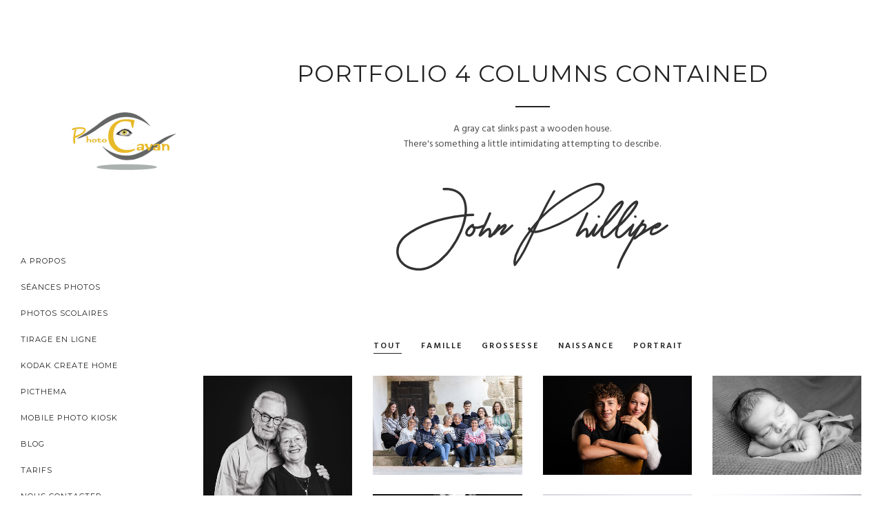

--- FILE ---
content_type: text/html; charset=UTF-8
request_url: http://photocavan.fr/portfolio/portfolio-4-columns-contained/
body_size: 14752
content:
<!DOCTYPE html>
<html lang="fr-FR"  data-menu="leftmenu">
<head>

<link rel="profile" href="http://gmpg.org/xfn/11" />
<link rel="pingback" href="http://photocavan.fr/xmlrpc.php" />

 

<meta name='robots' content='index, follow, max-image-preview:large, max-snippet:-1, max-video-preview:-1' />

	<!-- This site is optimized with the Yoast SEO plugin v21.8 - https://yoast.com/wordpress/plugins/seo/ -->
	<title>Portfolio 4 Columns Contained - Photo Cavan</title>
	<meta name="description" content="Portfolio 4 Columns Contained - Photo Cavan" />
	<link rel="canonical" href="http://photocavan.fr/portfolio/portfolio-4-columns-contained/" />
	<meta property="og:locale" content="fr_FR" />
	<meta property="og:type" content="article" />
	<meta property="og:title" content="Portfolio 4 Columns Contained - Photo Cavan" />
	<meta property="og:description" content="Portfolio 4 Columns Contained - Photo Cavan" />
	<meta property="og:url" content="http://photocavan.fr/portfolio/portfolio-4-columns-contained/" />
	<meta property="og:site_name" content="Photo Cavan" />
	<meta property="article:publisher" content="https://www.facebook.com/TrelivanAS/" />
	<meta name="twitter:card" content="summary_large_image" />
	<script type="application/ld+json" class="yoast-schema-graph">{"@context":"https://schema.org","@graph":[{"@type":"WebPage","@id":"http://photocavan.fr/portfolio/portfolio-4-columns-contained/","url":"http://photocavan.fr/portfolio/portfolio-4-columns-contained/","name":"Portfolio 4 Columns Contained - Photo Cavan","isPartOf":{"@id":"http://photocavan.fr/#website"},"datePublished":"2015-06-29T09:35:18+00:00","dateModified":"2015-06-29T09:35:18+00:00","description":"Portfolio 4 Columns Contained - Photo Cavan","breadcrumb":{"@id":"http://photocavan.fr/portfolio/portfolio-4-columns-contained/#breadcrumb"},"inLanguage":"fr-FR","potentialAction":[{"@type":"ReadAction","target":["http://photocavan.fr/portfolio/portfolio-4-columns-contained/"]}]},{"@type":"BreadcrumbList","@id":"http://photocavan.fr/portfolio/portfolio-4-columns-contained/#breadcrumb","itemListElement":[{"@type":"ListItem","position":1,"name":"Portfolio","item":"http://photocavan.fr/portfolio/"},{"@type":"ListItem","position":2,"name":"Portfolio 4 Columns Contained"}]},{"@type":"WebSite","@id":"http://photocavan.fr/#website","url":"http://photocavan.fr/","name":"Photo Cavan","description":"Depuis 1959","potentialAction":[{"@type":"SearchAction","target":{"@type":"EntryPoint","urlTemplate":"http://photocavan.fr/?s={search_term_string}"},"query-input":"required name=search_term_string"}],"inLanguage":"fr-FR"}]}</script>
	<!-- / Yoast SEO plugin. -->


<link rel='dns-prefetch' href='//fonts.googleapis.com' />
<link rel="alternate" type="application/rss+xml" title="Photo Cavan &raquo; Flux" href="http://photocavan.fr/feed/" />
<link rel="alternate" type="application/rss+xml" title="Photo Cavan &raquo; Flux des commentaires" href="http://photocavan.fr/comments/feed/" />
<meta charset="UTF-8" /><meta name="viewport" content="width=device-width, initial-scale=1, maximum-scale=1" /><meta name="format-detection" content="telephone=no"><meta property="og:type" content="article" /><meta property="og:type" content="article" /><meta property="og:title" content="Portfolio 4 Columns Contained"/><meta property="og:url" content="http://photocavan.fr/portfolio/portfolio-4-columns-contained/"/><link rel="alternate" type="application/rss+xml" title="Photo Cavan &raquo; Portfolio 4 Columns Contained Flux des commentaires" href="http://photocavan.fr/portfolio/portfolio-4-columns-contained/feed/" />
<link rel="alternate" title="oEmbed (JSON)" type="application/json+oembed" href="http://photocavan.fr/wp-json/oembed/1.0/embed?url=http%3A%2F%2Fphotocavan.fr%2Fportfolio%2Fportfolio-4-columns-contained%2F" />
<link rel="alternate" title="oEmbed (XML)" type="text/xml+oembed" href="http://photocavan.fr/wp-json/oembed/1.0/embed?url=http%3A%2F%2Fphotocavan.fr%2Fportfolio%2Fportfolio-4-columns-contained%2F&#038;format=xml" />
<style id='wp-img-auto-sizes-contain-inline-css' type='text/css'>
img:is([sizes=auto i],[sizes^="auto," i]){contain-intrinsic-size:3000px 1500px}
/*# sourceURL=wp-img-auto-sizes-contain-inline-css */
</style>
<style id='wp-emoji-styles-inline-css' type='text/css'>

	img.wp-smiley, img.emoji {
		display: inline !important;
		border: none !important;
		box-shadow: none !important;
		height: 1em !important;
		width: 1em !important;
		margin: 0 0.07em !important;
		vertical-align: -0.1em !important;
		background: none !important;
		padding: 0 !important;
	}
/*# sourceURL=wp-emoji-styles-inline-css */
</style>
<style id='wp-block-library-inline-css' type='text/css'>
:root{--wp-block-synced-color:#7a00df;--wp-block-synced-color--rgb:122,0,223;--wp-bound-block-color:var(--wp-block-synced-color);--wp-editor-canvas-background:#ddd;--wp-admin-theme-color:#007cba;--wp-admin-theme-color--rgb:0,124,186;--wp-admin-theme-color-darker-10:#006ba1;--wp-admin-theme-color-darker-10--rgb:0,107,160.5;--wp-admin-theme-color-darker-20:#005a87;--wp-admin-theme-color-darker-20--rgb:0,90,135;--wp-admin-border-width-focus:2px}@media (min-resolution:192dpi){:root{--wp-admin-border-width-focus:1.5px}}.wp-element-button{cursor:pointer}:root .has-very-light-gray-background-color{background-color:#eee}:root .has-very-dark-gray-background-color{background-color:#313131}:root .has-very-light-gray-color{color:#eee}:root .has-very-dark-gray-color{color:#313131}:root .has-vivid-green-cyan-to-vivid-cyan-blue-gradient-background{background:linear-gradient(135deg,#00d084,#0693e3)}:root .has-purple-crush-gradient-background{background:linear-gradient(135deg,#34e2e4,#4721fb 50%,#ab1dfe)}:root .has-hazy-dawn-gradient-background{background:linear-gradient(135deg,#faaca8,#dad0ec)}:root .has-subdued-olive-gradient-background{background:linear-gradient(135deg,#fafae1,#67a671)}:root .has-atomic-cream-gradient-background{background:linear-gradient(135deg,#fdd79a,#004a59)}:root .has-nightshade-gradient-background{background:linear-gradient(135deg,#330968,#31cdcf)}:root .has-midnight-gradient-background{background:linear-gradient(135deg,#020381,#2874fc)}:root{--wp--preset--font-size--normal:16px;--wp--preset--font-size--huge:42px}.has-regular-font-size{font-size:1em}.has-larger-font-size{font-size:2.625em}.has-normal-font-size{font-size:var(--wp--preset--font-size--normal)}.has-huge-font-size{font-size:var(--wp--preset--font-size--huge)}.has-text-align-center{text-align:center}.has-text-align-left{text-align:left}.has-text-align-right{text-align:right}.has-fit-text{white-space:nowrap!important}#end-resizable-editor-section{display:none}.aligncenter{clear:both}.items-justified-left{justify-content:flex-start}.items-justified-center{justify-content:center}.items-justified-right{justify-content:flex-end}.items-justified-space-between{justify-content:space-between}.screen-reader-text{border:0;clip-path:inset(50%);height:1px;margin:-1px;overflow:hidden;padding:0;position:absolute;width:1px;word-wrap:normal!important}.screen-reader-text:focus{background-color:#ddd;clip-path:none;color:#444;display:block;font-size:1em;height:auto;left:5px;line-height:normal;padding:15px 23px 14px;text-decoration:none;top:5px;width:auto;z-index:100000}html :where(.has-border-color){border-style:solid}html :where([style*=border-top-color]){border-top-style:solid}html :where([style*=border-right-color]){border-right-style:solid}html :where([style*=border-bottom-color]){border-bottom-style:solid}html :where([style*=border-left-color]){border-left-style:solid}html :where([style*=border-width]){border-style:solid}html :where([style*=border-top-width]){border-top-style:solid}html :where([style*=border-right-width]){border-right-style:solid}html :where([style*=border-bottom-width]){border-bottom-style:solid}html :where([style*=border-left-width]){border-left-style:solid}html :where(img[class*=wp-image-]){height:auto;max-width:100%}:where(figure){margin:0 0 1em}html :where(.is-position-sticky){--wp-admin--admin-bar--position-offset:var(--wp-admin--admin-bar--height,0px)}@media screen and (max-width:600px){html :where(.is-position-sticky){--wp-admin--admin-bar--position-offset:0px}}

/*# sourceURL=wp-block-library-inline-css */
</style><style id='global-styles-inline-css' type='text/css'>
:root{--wp--preset--aspect-ratio--square: 1;--wp--preset--aspect-ratio--4-3: 4/3;--wp--preset--aspect-ratio--3-4: 3/4;--wp--preset--aspect-ratio--3-2: 3/2;--wp--preset--aspect-ratio--2-3: 2/3;--wp--preset--aspect-ratio--16-9: 16/9;--wp--preset--aspect-ratio--9-16: 9/16;--wp--preset--color--black: #000000;--wp--preset--color--cyan-bluish-gray: #abb8c3;--wp--preset--color--white: #ffffff;--wp--preset--color--pale-pink: #f78da7;--wp--preset--color--vivid-red: #cf2e2e;--wp--preset--color--luminous-vivid-orange: #ff6900;--wp--preset--color--luminous-vivid-amber: #fcb900;--wp--preset--color--light-green-cyan: #7bdcb5;--wp--preset--color--vivid-green-cyan: #00d084;--wp--preset--color--pale-cyan-blue: #8ed1fc;--wp--preset--color--vivid-cyan-blue: #0693e3;--wp--preset--color--vivid-purple: #9b51e0;--wp--preset--gradient--vivid-cyan-blue-to-vivid-purple: linear-gradient(135deg,rgb(6,147,227) 0%,rgb(155,81,224) 100%);--wp--preset--gradient--light-green-cyan-to-vivid-green-cyan: linear-gradient(135deg,rgb(122,220,180) 0%,rgb(0,208,130) 100%);--wp--preset--gradient--luminous-vivid-amber-to-luminous-vivid-orange: linear-gradient(135deg,rgb(252,185,0) 0%,rgb(255,105,0) 100%);--wp--preset--gradient--luminous-vivid-orange-to-vivid-red: linear-gradient(135deg,rgb(255,105,0) 0%,rgb(207,46,46) 100%);--wp--preset--gradient--very-light-gray-to-cyan-bluish-gray: linear-gradient(135deg,rgb(238,238,238) 0%,rgb(169,184,195) 100%);--wp--preset--gradient--cool-to-warm-spectrum: linear-gradient(135deg,rgb(74,234,220) 0%,rgb(151,120,209) 20%,rgb(207,42,186) 40%,rgb(238,44,130) 60%,rgb(251,105,98) 80%,rgb(254,248,76) 100%);--wp--preset--gradient--blush-light-purple: linear-gradient(135deg,rgb(255,206,236) 0%,rgb(152,150,240) 100%);--wp--preset--gradient--blush-bordeaux: linear-gradient(135deg,rgb(254,205,165) 0%,rgb(254,45,45) 50%,rgb(107,0,62) 100%);--wp--preset--gradient--luminous-dusk: linear-gradient(135deg,rgb(255,203,112) 0%,rgb(199,81,192) 50%,rgb(65,88,208) 100%);--wp--preset--gradient--pale-ocean: linear-gradient(135deg,rgb(255,245,203) 0%,rgb(182,227,212) 50%,rgb(51,167,181) 100%);--wp--preset--gradient--electric-grass: linear-gradient(135deg,rgb(202,248,128) 0%,rgb(113,206,126) 100%);--wp--preset--gradient--midnight: linear-gradient(135deg,rgb(2,3,129) 0%,rgb(40,116,252) 100%);--wp--preset--font-size--small: 13px;--wp--preset--font-size--medium: 20px;--wp--preset--font-size--large: 36px;--wp--preset--font-size--x-large: 42px;--wp--preset--spacing--20: 0.44rem;--wp--preset--spacing--30: 0.67rem;--wp--preset--spacing--40: 1rem;--wp--preset--spacing--50: 1.5rem;--wp--preset--spacing--60: 2.25rem;--wp--preset--spacing--70: 3.38rem;--wp--preset--spacing--80: 5.06rem;--wp--preset--shadow--natural: 6px 6px 9px rgba(0, 0, 0, 0.2);--wp--preset--shadow--deep: 12px 12px 50px rgba(0, 0, 0, 0.4);--wp--preset--shadow--sharp: 6px 6px 0px rgba(0, 0, 0, 0.2);--wp--preset--shadow--outlined: 6px 6px 0px -3px rgb(255, 255, 255), 6px 6px rgb(0, 0, 0);--wp--preset--shadow--crisp: 6px 6px 0px rgb(0, 0, 0);}:where(.is-layout-flex){gap: 0.5em;}:where(.is-layout-grid){gap: 0.5em;}body .is-layout-flex{display: flex;}.is-layout-flex{flex-wrap: wrap;align-items: center;}.is-layout-flex > :is(*, div){margin: 0;}body .is-layout-grid{display: grid;}.is-layout-grid > :is(*, div){margin: 0;}:where(.wp-block-columns.is-layout-flex){gap: 2em;}:where(.wp-block-columns.is-layout-grid){gap: 2em;}:where(.wp-block-post-template.is-layout-flex){gap: 1.25em;}:where(.wp-block-post-template.is-layout-grid){gap: 1.25em;}.has-black-color{color: var(--wp--preset--color--black) !important;}.has-cyan-bluish-gray-color{color: var(--wp--preset--color--cyan-bluish-gray) !important;}.has-white-color{color: var(--wp--preset--color--white) !important;}.has-pale-pink-color{color: var(--wp--preset--color--pale-pink) !important;}.has-vivid-red-color{color: var(--wp--preset--color--vivid-red) !important;}.has-luminous-vivid-orange-color{color: var(--wp--preset--color--luminous-vivid-orange) !important;}.has-luminous-vivid-amber-color{color: var(--wp--preset--color--luminous-vivid-amber) !important;}.has-light-green-cyan-color{color: var(--wp--preset--color--light-green-cyan) !important;}.has-vivid-green-cyan-color{color: var(--wp--preset--color--vivid-green-cyan) !important;}.has-pale-cyan-blue-color{color: var(--wp--preset--color--pale-cyan-blue) !important;}.has-vivid-cyan-blue-color{color: var(--wp--preset--color--vivid-cyan-blue) !important;}.has-vivid-purple-color{color: var(--wp--preset--color--vivid-purple) !important;}.has-black-background-color{background-color: var(--wp--preset--color--black) !important;}.has-cyan-bluish-gray-background-color{background-color: var(--wp--preset--color--cyan-bluish-gray) !important;}.has-white-background-color{background-color: var(--wp--preset--color--white) !important;}.has-pale-pink-background-color{background-color: var(--wp--preset--color--pale-pink) !important;}.has-vivid-red-background-color{background-color: var(--wp--preset--color--vivid-red) !important;}.has-luminous-vivid-orange-background-color{background-color: var(--wp--preset--color--luminous-vivid-orange) !important;}.has-luminous-vivid-amber-background-color{background-color: var(--wp--preset--color--luminous-vivid-amber) !important;}.has-light-green-cyan-background-color{background-color: var(--wp--preset--color--light-green-cyan) !important;}.has-vivid-green-cyan-background-color{background-color: var(--wp--preset--color--vivid-green-cyan) !important;}.has-pale-cyan-blue-background-color{background-color: var(--wp--preset--color--pale-cyan-blue) !important;}.has-vivid-cyan-blue-background-color{background-color: var(--wp--preset--color--vivid-cyan-blue) !important;}.has-vivid-purple-background-color{background-color: var(--wp--preset--color--vivid-purple) !important;}.has-black-border-color{border-color: var(--wp--preset--color--black) !important;}.has-cyan-bluish-gray-border-color{border-color: var(--wp--preset--color--cyan-bluish-gray) !important;}.has-white-border-color{border-color: var(--wp--preset--color--white) !important;}.has-pale-pink-border-color{border-color: var(--wp--preset--color--pale-pink) !important;}.has-vivid-red-border-color{border-color: var(--wp--preset--color--vivid-red) !important;}.has-luminous-vivid-orange-border-color{border-color: var(--wp--preset--color--luminous-vivid-orange) !important;}.has-luminous-vivid-amber-border-color{border-color: var(--wp--preset--color--luminous-vivid-amber) !important;}.has-light-green-cyan-border-color{border-color: var(--wp--preset--color--light-green-cyan) !important;}.has-vivid-green-cyan-border-color{border-color: var(--wp--preset--color--vivid-green-cyan) !important;}.has-pale-cyan-blue-border-color{border-color: var(--wp--preset--color--pale-cyan-blue) !important;}.has-vivid-cyan-blue-border-color{border-color: var(--wp--preset--color--vivid-cyan-blue) !important;}.has-vivid-purple-border-color{border-color: var(--wp--preset--color--vivid-purple) !important;}.has-vivid-cyan-blue-to-vivid-purple-gradient-background{background: var(--wp--preset--gradient--vivid-cyan-blue-to-vivid-purple) !important;}.has-light-green-cyan-to-vivid-green-cyan-gradient-background{background: var(--wp--preset--gradient--light-green-cyan-to-vivid-green-cyan) !important;}.has-luminous-vivid-amber-to-luminous-vivid-orange-gradient-background{background: var(--wp--preset--gradient--luminous-vivid-amber-to-luminous-vivid-orange) !important;}.has-luminous-vivid-orange-to-vivid-red-gradient-background{background: var(--wp--preset--gradient--luminous-vivid-orange-to-vivid-red) !important;}.has-very-light-gray-to-cyan-bluish-gray-gradient-background{background: var(--wp--preset--gradient--very-light-gray-to-cyan-bluish-gray) !important;}.has-cool-to-warm-spectrum-gradient-background{background: var(--wp--preset--gradient--cool-to-warm-spectrum) !important;}.has-blush-light-purple-gradient-background{background: var(--wp--preset--gradient--blush-light-purple) !important;}.has-blush-bordeaux-gradient-background{background: var(--wp--preset--gradient--blush-bordeaux) !important;}.has-luminous-dusk-gradient-background{background: var(--wp--preset--gradient--luminous-dusk) !important;}.has-pale-ocean-gradient-background{background: var(--wp--preset--gradient--pale-ocean) !important;}.has-electric-grass-gradient-background{background: var(--wp--preset--gradient--electric-grass) !important;}.has-midnight-gradient-background{background: var(--wp--preset--gradient--midnight) !important;}.has-small-font-size{font-size: var(--wp--preset--font-size--small) !important;}.has-medium-font-size{font-size: var(--wp--preset--font-size--medium) !important;}.has-large-font-size{font-size: var(--wp--preset--font-size--large) !important;}.has-x-large-font-size{font-size: var(--wp--preset--font-size--x-large) !important;}
/*# sourceURL=global-styles-inline-css */
</style>

<style id='classic-theme-styles-inline-css' type='text/css'>
/*! This file is auto-generated */
.wp-block-button__link{color:#fff;background-color:#32373c;border-radius:9999px;box-shadow:none;text-decoration:none;padding:calc(.667em + 2px) calc(1.333em + 2px);font-size:1.125em}.wp-block-file__button{background:#32373c;color:#fff;text-decoration:none}
/*# sourceURL=/wp-includes/css/classic-themes.min.css */
</style>
<link rel='stylesheet' id='rs-plugin-settings-css' href='http://photocavan.fr/wp-content/plugins/revslider/public/assets/css/rs6.css' type='text/css' media='all' />
<style id='rs-plugin-settings-inline-css' type='text/css'>
#rs-demo-id {}
/*# sourceURL=rs-plugin-settings-inline-css */
</style>
<link rel='stylesheet' id='photography-reset-css-css' href='http://photocavan.fr/wp-content/themes/photography/css/reset.css' type='text/css' media='all' />
<link rel='stylesheet' id='photography-wordpress-css-css' href='http://photocavan.fr/wp-content/themes/photography/css/wordpress.css' type='text/css' media='all' />
<link rel='stylesheet' id='photography-animation-css-css' href='http://photocavan.fr/wp-content/themes/photography/css/animation.css' type='text/css' media='all' />
<link rel='stylesheet' id='photography-modulobox-css' href='http://photocavan.fr/wp-content/themes/photography/js/modulobox/modulobox.css' type='text/css' media='all' />
<link rel='stylesheet' id='photography-jquery-ui-css-css' href='http://photocavan.fr/wp-content/themes/photography/css/jqueryui/custom.css' type='text/css' media='all' />
<link rel='stylesheet' id='photography-flexslider-css' href='http://photocavan.fr/wp-content/themes/photography/js/flexslider/flexslider.css' type='text/css' media='all' />
<link rel='stylesheet' id='photography-tooltipster-css' href='http://photocavan.fr/wp-content/themes/photography/css/tooltipster.css' type='text/css' media='all' />
<link rel='stylesheet' id='photography-odometer-theme-css' href='http://photocavan.fr/wp-content/themes/photography/css/odometer-theme-minimal.css' type='text/css' media='all' />
<link rel='stylesheet' id='photography-hw-parallax.css-css' href='http://photocavan.fr/wp-content/themes/photography/css/hw-parallax.css' type='text/css' media='all' />
<link rel='stylesheet' id='photography-progressive-image-css' href='http://photocavan.fr/wp-content/themes/photography/css/progressive-image.css' type='text/css' media='all' />
<link rel='stylesheet' id='photography-screen-css' href='http://photocavan.fr/wp-content/themes/photography/css/screen.css' type='text/css' media='all' />
<link rel='stylesheet' id='photography-leftmenu-css' href='http://photocavan.fr/wp-content/themes/photography/css/menus/leftmenu.css' type='text/css' media='all' />
<link rel='stylesheet' id='photography-fonts-css' href='https://fonts.googleapis.com/css?family=Hind%3A300%2C400%2C600%2C700%2C400italic%7CMontserrat%3A300%2C400%2C600%2C700%2C400italic&#038;subset=latin%2Ccyrillic-ext%2Cgreek-ext%2Ccyrillic' type='text/css' media='all' />
<link rel='stylesheet' id='fontawesome-css' href='http://photocavan.fr/wp-content/themes/photography/css/font-awesome.min.css' type='text/css' media='all' />
<link rel='stylesheet' id='themify-icons-css' href='http://photocavan.fr/wp-content/themes/photography/css/themify-icons.css' type='text/css' media='all' />
<link rel='stylesheet' id='photography-custom-css-css' href='http://photocavan.fr/wp-admin/admin-ajax.php?action=photography_custom_css' type='text/css' media='all' />
<link rel='stylesheet' id='photography-childtheme-css' href='http://photocavan.fr/wp-content/themes/photography-child/style.css' type='text/css' media='all' />
<link rel='stylesheet' id='meks_instagram-widget-styles-css' href='http://photocavan.fr/wp-content/plugins/meks-easy-instagram-widget/css/widget.css' type='text/css' media='all' />
<link rel='stylesheet' id='photography-responsive-css-css' href='http://photocavan.fr/wp-content/themes/photography/css/grid.css' type='text/css' media='all' />
<link rel='stylesheet' id='kirki_google_fonts-css' href='https://fonts.googleapis.com/css?family=Hind%7CMontserrat&#038;subset' type='text/css' media='all' />
<link rel='stylesheet' id='kirki-styles-global-css' href='http://photocavan.fr/wp-content/themes/photography/modules/kirki/assets/css/kirki-styles.css' type='text/css' media='all' />
<style id='kirki-styles-global-inline-css' type='text/css'>
#page_content_wrapper img, .ppb_wrapper img, .portfolio_post_previous a, .portfolio_post_next a, #page_content_wrapper .inner .sidebar_wrapper .sidebar .content img, .page_content_wrapper .inner .sidebar_wrapper .sidebar .content img, .overlay_gallery_wrapper, #menu_wrapper .nav ul li ul, #menu_wrapper div .nav li ul{-webkit-border-radius:0px;-moz-border-radius:0px;border-radius:0px;}body, input[type=text], input[type=email], input[type=url], input[type=password], textarea{font-family:Hind, Helvetica, Arial, sans-serif;}body{font-size:16px;}h1, h2, h3, h4, h5, h6, h7, .post_quote_title, label, strong[itemprop="author"], #page_content_wrapper .posts.blog li a, .page_content_wrapper .posts.blog li a, .post_info_cat, .readmore{font-family:Montserrat, Helvetica, Arial, sans-serif;}h1, h2, h3, h4, h5, h6, h7, .odometer{font-weight:400;}h1, h2, h3, h4, h5, h6, h7{text-transform:uppercase;letter-spacing:1px;line-height:1.6;}h1{font-size:34px;}h2{font-size:30px;}h3{font-size:26px;}h4{font-size:22px;}h5{font-size:18px;}h6{font-size:16px;}body, #wrapper, #page_content_wrapper.fixed, #gallery_lightbox h2, .slider_wrapper .gallery_image_caption h2, #body_loading_screen, h3#reply-title span, .overlay_gallery_wrapper, .progress_bar_holder, .pricing_wrapper_border, .pagination a, .pagination span, #captcha-wrap .text-box input, #page_caption.split, #page_caption .bg_frame_split{background-color:#ffffff;}#page_caption.hasbg.split{border-color:#ffffff;}body, .pagination a, #gallery_lightbox h2, .slider_wrapper .gallery_image_caption h2, .post_info a, #page_content_wrapper.split #copyright, .page_content_wrapper.split #copyright, .ui-state-default a, .ui-state-default a:link, .ui-state-default a:visited{color:#222222;}::selection{background-color:#222222;}::-webkit-input-placeholder{color:#222222;}::-moz-placeholder{color:#222222;}:-ms-input-placeholder{color:#222222;}a{color:#222222;}.filter li a.active, #portfolio_wall_filters li a.active, #portfolio_wall_filters li a:hover, .filter li a:hover{border-color:#222222;}a:hover, a:active, .post_info_comment a i{color:#999999;}h1, h2, h3, h4, h5, h6, h7, pre, code, tt, blockquote, .post_header h5 a, .post_header h3 a, .post_header.grid h6 a, .post_header.fullwidth h4 a, .post_header h5 a, blockquote, .site_loading_logo_item i, .ppb_subtitle, .woocommerce .woocommerce-ordering select, .woocommerce #page_content_wrapper a.button, .woocommerce.columns-4 ul.products li.product a.add_to_cart_button, .woocommerce.columns-4 ul.products li.product a.add_to_cart_button:hover, .ui-accordion .ui-accordion-header a, .tabs .ui-state-active a, body.woocommerce div.product .woocommerce-tabs ul.tabs li.active a, body.woocommerce-page div.product .woocommerce-tabs ul.tabs li.active a, body.woocommerce #content div.product .woocommerce-tabs ul.tabs li.active a, body.woocommerce-page #content div.product .woocommerce-tabs ul.tabs li.active a, .woocommerce div.product .woocommerce-tabs ul.tabs li a, .post_header h5 a, .post_header h6 a{color:#222222;}body.page.page-template-gallery-archive-split-screen-php #fp-nav li .active span, body.tax-gallerycat #fp-nav li .active span, body.page.page-template-portfolio-fullscreen-split-screen-php #fp-nav li .active span, body.page.tax-portfolioset #fp-nav li .active span, body.page.page-template-gallery-archive-split-screen-php #fp-nav ul li a span, body.tax-gallerycat #fp-nav ul li a span, body.page.page-template-portfolio-fullscreen-split-screen-php #fp-nav ul li a span, body.page.tax-portfolioset #fp-nav ul li a span{background-color:#222222;}#social_share_wrapper, hr, #social_share_wrapper, .post.type-post, #page_content_wrapper .sidebar .content .sidebar_widget li h2.widgettitle, h2.widgettitle, h5.widgettitle, .comment .right, .widget_tag_cloud div a, .meta-tags a, .tag_cloud a, #footer, #post_more_wrapper, .woocommerce ul.products li.product, .woocommerce-page ul.products li.product, .woocommerce ul.products li.product .price, .woocommerce-page ul.products li.product .price, #page_content_wrapper .inner .sidebar_content, #page_content_wrapper .inner .sidebar_content.left_sidebar, .ajax_close, .ajax_next, .ajax_prev, .portfolio_next, .portfolio_prev, .portfolio_next_prev_wrapper.video .portfolio_prev, .portfolio_next_prev_wrapper.video .portfolio_next, .separated, .blog_next_prev_wrapper, #post_more_wrapper h5, #ajax_portfolio_wrapper.hidding, #ajax_portfolio_wrapper.visible, .tabs.vertical .ui-tabs-panel, .ui-tabs.vertical.right .ui-tabs-nav li, .woocommerce div.product .woocommerce-tabs ul.tabs li, .woocommerce #content div.product .woocommerce-tabs ul.tabs li, .woocommerce-page div.product .woocommerce-tabs ul.tabs li, .woocommerce-page #content div.product .woocommerce-tabs ul.tabs li, .woocommerce div.product .woocommerce-tabs .panel, .woocommerce-page div.product .woocommerce-tabs .panel, .woocommerce #content div.product .woocommerce-tabs .panel, .woocommerce-page #content div.product .woocommerce-tabs .panel, .woocommerce table.shop_table, .woocommerce-page table.shop_table, table tr td, .woocommerce .cart-collaterals .cart_totals, .woocommerce-page .cart-collaterals .cart_totals, .woocommerce .cart-collaterals .shipping_calculator, .woocommerce-page .cart-collaterals .shipping_calculator, .woocommerce .cart-collaterals .cart_totals tr td, .woocommerce .cart-collaterals .cart_totals tr th, .woocommerce-page .cart-collaterals .cart_totals tr td, .woocommerce-page .cart-collaterals .cart_totals tr th, table tr th, .woocommerce #payment, .woocommerce-page #payment, .woocommerce #payment ul.payment_methods li, .woocommerce-page #payment ul.payment_methods li, .woocommerce #payment div.form-row, .woocommerce-page #payment div.form-row, .ui-tabs li:first-child, .ui-tabs .ui-tabs-nav li, .ui-tabs.vertical .ui-tabs-nav li, .ui-tabs.vertical.right .ui-tabs-nav li.ui-state-active, .ui-tabs.vertical .ui-tabs-nav li:last-child, #page_content_wrapper .inner .sidebar_wrapper ul.sidebar_widget li.widget_nav_menu ul.menu li.current-menu-item a, .page_content_wrapper .inner .sidebar_wrapper ul.sidebar_widget li.widget_nav_menu ul.menu li.current-menu-item a, .pricing_wrapper, .pricing_wrapper li, .ui-accordion .ui-accordion-header, .ui-accordion .ui-accordion-content, #page_content_wrapper .sidebar .content .sidebar_widget li h2.widgettitle:before, h2.widgettitle:before, #autocomplete, .ppb_blog_minimal .one_third_bg, #page_content_wrapper .sidebar .content .sidebar_widget li h2.widgettitle, h2.widgettitle, h5.event_title, .tabs .ui-tabs-panel, .ui-tabs .ui-tabs-nav li, .ui-tabs li:first-child, .ui-tabs.vertical .ui-tabs-nav li:last-child, .woocommerce .woocommerce-ordering select, .woocommerce div.product .woocommerce-tabs ul.tabs li.active, .woocommerce-page div.product .woocommerce-tabs ul.tabs li.active, .woocommerce #content div.product .woocommerce-tabs ul.tabs li.active, .woocommerce-page #content div.product .woocommerce-tabs ul.tabs li.active, .woocommerce-page table.cart th, table.shop_table thead tr th, hr.title_break, .overlay_gallery_border, #page_content_wrapper.split #copyright, .page_content_wrapper.split #copyright, .post.type-post, .events.type-events, h5.event_title, .post_header h5.event_title, .client_archive_wrapper{border-color:#222222;}input[type=text], input[type=password], input[type=email], input[type=url], input[type=tel], textarea{background-color:#ffffff;color:#222222;border-color:#222222;}input[type=text]:focus, input[type=password]:focus, input[type=email]:focus, input[type=url]:focus, textarea:focus, #commentform input[type=text]:focus, #commentform input[type=email]:focus, #commentform input[type=url]:focus, #commentform textarea:focus{border-color:#999999;}input[type=text], input[type=password], input[type=email], input[type=url], input[type=tel], textarea, .woocommerce .quantity .qty{-webkit-border-radius:0px;-moz-border-radius:0px;border-radius:0px;}input[type=submit], input[type=button], a.button, .button, .woocommerce .page_slider a.button, a.button.fullwidth, .woocommerce-page div.product form.cart .button, .woocommerce #respond input#submit.alt, .woocommerce a.button.alt, .woocommerce button.button.alt, .woocommerce input.button.alt{font-family:Hind, Helvetica, Arial, sans-serif;}input[type=submit], input[type=button], a.button, .button, .pagination span, .pagination a:hover, .woocommerce .footer_bar .button, .woocommerce .footer_bar .button:hover, .woocommerce-page div.product form.cart .button, .woocommerce #respond input#submit.alt, .woocommerce a.button.alt, .woocommerce button.button.alt, .woocommerce input.button.alt, .post_type_icon, .header_cart_wrapper .cart_count{background-color:#959595;}.pagination span, .pagination a:hover{border-color:#959595;}.button.ghost, .button.ghost:hover, .button.ghost:active{color:#959595;}input[type=submit], input[type=button], a.button, .button, .pagination a:hover, .woocommerce .footer_bar .button , .woocommerce .footer_bar .button:hover, .woocommerce-page div.product form.cart .button, .woocommerce #respond input#submit.alt, .woocommerce a.button.alt, .woocommerce button.button.alt, .woocommerce input.button.alt, .post_type_icon, .woocommerce input.button.alt, .post_type_icon, .header_cart_wrapper .cart_count{color:#ffffff;}input[type=submit], input[type=button], a.button, .button, .pagination a:hover, .woocommerce .footer_bar .button , .woocommerce .footer_bar .button:hover, .woocommerce-page div.product form.cart .button, .woocommerce #respond input#submit.alt, .woocommerce a.button.alt, .woocommerce button.button.alt, .woocommerce input.button.alt, .button.ghost, .button.ghost:hover, .button.ghost:active{border-color:#959595;}input[type=submit], input[type=button], a.button, .button, .pagination a:hover, .woocommerce .footer_bar .button , .woocommerce .footer_bar .button:hover, .woocommerce-page div.product form.cart .button, .woocommerce #respond input#submit.alt, .woocommerce a.button.alt, .woocommerce button.button.alt, .woocommerce input.button.alt{font-size:13px;font-weight:600;letter-spacing:2px;text-transform:uppercase;-webkit-border-radius:0px;-moz-border-radius:0px;border-radius:0px;}.frame_top, .frame_bottom, .frame_left, .frame_right{background:#ffffff;}body.tg_boxed{background-color:#f0f0f0;}#menu_wrapper .nav ul li a, #menu_wrapper div .nav li > a{font-family:Montserrat, Helvetica, Arial, sans-serif;font-size:12px;padding-top:22px;padding-bottom:22px;font-weight:600;letter-spacing:1px;text-transform:uppercase;}#menu_wrapper .nav ul li a, #menu_wrapper div .nav li > a, .header_cart_wrapper a, #page_share, .portfolio_post_previous a, .portfolio_post_next a{color:#000000;}#mobile_nav_icon{border-color:#000000;}#menu_wrapper .nav ul li a.hover, #menu_wrapper .nav ul li a:hover, #menu_wrapper div .nav li a.hover, #menu_wrapper div .nav li a:hover, .header_cart_wrapper a:hover, #page_share:hover{color:#222222;}#menu_wrapper .nav ul li a.hover, #menu_wrapper .nav ul li a:hover, #menu_wrapper div .nav li a.hover, #menu_wrapper div .nav li a:hover{border-color:#222222;}#menu_wrapper div .nav > li.current-menu-item > a, #menu_wrapper div .nav > li.current-menu-parent > a, #menu_wrapper div .nav > li.current-menu-ancestor > a, #menu_wrapper div .nav li ul li.current-menu-item a, #menu_wrapper div .nav li.current-menu-parent  ul li.current-menu-item a, .header_cart_wrapper a:active, #page_share:active{color:#222222;}#menu_wrapper div .nav > li.current-menu-item > a, #menu_wrapper div .nav > li.current-menu-parent > a, #menu_wrapper div .nav > li.current-menu-ancestor > a, #menu_wrapper div .nav li ul li.current-menu-item a, #menu_wrapper div .nav li.current-menu-parent  ul li.current-menu-item a{border-color:#222222;}.top_bar, #page_caption, #nav_wrapper{border-color:#e1e1e1;}.top_bar, .portfolio_post_previous a, .portfolio_post_next a{background-color:#ffffff;}#menu_wrapper .nav ul li ul li a, #menu_wrapper div .nav li ul li a, #menu_wrapper div .nav li.current-menu-parent ul li a{font-size:11px;font-weight:400;letter-spacing:1px;text-transform:uppercase;}#menu_wrapper .nav ul li ul li a, #menu_wrapper div .nav li ul li a, #menu_wrapper div .nav li.current-menu-parent ul li a, #menu_wrapper div .nav li.current-menu-parent ul li.current-menu-item a, #menu_wrapper .nav ul li.megamenu ul li ul li a, #menu_wrapper div .nav li.megamenu ul li ul li a{color:#999999;}#menu_wrapper .nav ul li ul li a:hover, #menu_wrapper div .nav li ul li a:hover, #menu_wrapper div .nav li.current-menu-parent ul li a:hover, #menu_wrapper .nav ul li.megamenu ul li ul li a:hover, #menu_wrapper div .nav li.megamenu ul li ul li a:hover, #menu_wrapper .nav ul li.megamenu ul li ul li a:active, #menu_wrapper div .nav li.megamenu ul li ul li a:active, #menu_wrapper div .nav li.current-menu-parent ul li.current-menu-item  a:hover{color:#ffffff;}#menu_wrapper .nav ul li ul li a:hover, #menu_wrapper div .nav li ul li a:hover, #menu_wrapper div .nav li.current-menu-parent ul li a:hover, #menu_wrapper .nav ul li.megamenu ul li ul li a:hover, #menu_wrapper div .nav li.megamenu ul li ul li a:hover, #menu_wrapper .nav ul li.megamenu ul li ul li a:active, #menu_wrapper div .nav li.megamenu ul li ul li a:active{background:#222222;}#menu_wrapper .nav ul li ul, #menu_wrapper div .nav li ul{background:#222222;border-color:#333333;}#menu_wrapper div .nav li.megamenu ul li > a, #menu_wrapper div .nav li.megamenu ul li > a:hover, #menu_wrapper div .nav li.megamenu ul li > a:active, #menu_wrapper div .nav li.megamenu ul li.current-menu-item > a{color:#ffffff;}#menu_wrapper div .nav li.megamenu ul li{border-color:#333333;}.above_top_bar{background:#e8ba29;}#top_menu li a, .top_contact_info, .top_contact_info i, .top_contact_info a, .top_contact_info a:hover, .top_contact_info a:active{color:#ffffff;}.mobile_menu_wrapper #searchform input[type=text]{background:#ffffff;}.mobile_menu_wrapper #searchform input[type=text], .mobile_menu_wrapper #searchform button i{color:#222222;}.mobile_menu_wrapper #searchform ::-webkit-input-placeholder{color:#222222;}.mobile_menu_wrapper #searchform ::-moz-placeholder{color:#222222;}.mobile_menu_wrapper #searchform :-ms-input-placeholder{color:#222222;}.mobile_menu_wrapper{background-color:#ffffff;}.mobile_main_nav li a, #sub_menu li a{font-family:Montserrat, Helvetica, Arial, sans-serif;font-size:11px;text-transform:uppercase;letter-spacing:1px;}.mobile_main_nav li a, #sub_menu li a, .mobile_menu_wrapper .sidebar_wrapper a, .mobile_menu_wrapper .sidebar_wrapper, #close_mobile_menu i{color:#222222;}.mobile_main_nav li a:hover, .mobile_main_nav li a:active, #sub_menu li a:hover, #sub_menu li a:active, .mobile_menu_wrapper .sidebar_wrapper h2.widgettitle{color:#222222;}#page_caption{background-color:#ffffff;padding-top:80px;padding-bottom:80px;}#page_caption .page_title_wrapper, #portfolio_wall_filters, .portfolio_wall_filters, .page_tagline, #page_caption.hasbg .page_tagline, #page_caption.hasbg h1, h1.hasbg{text-align:center;}#page_caption .page_title_wrapper, #page_caption.hasbg.middle .page_title_wrapper{width:100%;}#page_caption h1, .ppb_title, #page_caption.hasbg h1, h1.hasbg{font-size:34px;line-height:1.6;}#page_caption h1, .ppb_title, .post_caption h1, #page_caption.hasbg h1, h1.hasbg{font-weight:400;text-transform:uppercase;letter-spacing:1px;}#page_caption h1, .ppb_title, .post_caption h1{color:#222222;}#page_caption.hasbg{height:100vh;}#page_caption.hasbg h1, h1.hasbg{font-size:22px;}h2.ppb_title{font-size:30px;font-weight:400;text-transform:uppercase;letter-spacing:1px;line-height:1.6;}.page_tagline, .post_header .post_detail, .recent_post_detail, .post_detail, .thumb_content span, .portfolio_desc .portfolio_excerpt, .testimonial_customer_position, .testimonial_customer_company{color:#222222;}.page_tagline, .post_header .post_detail, .recent_post_detail, .post_detail, .thumb_content span, .portfolio_desc .portfolio_excerpt, .testimonial_customer_position, .testimonial_customer_company, .page_tagline, #page_caption.hasbg .page_tagline{font-size:14px;}.page_tagline, .page_tagline, #page_caption.hasbg .page_tagline{font-weight:400;}.post_header .post_detail, .recent_post_detail, .post_detail, .thumb_content span, .portfolio_desc .portfolio_excerpt, .testimonial_customer_position, .testimonial_customer_company, .page_tagline, #page_caption.hasbg .page_tagline{letter-spacing:0px;text-transform:none;}.page_tagline, .ppb_header_content, .page_tagline, #page_caption.hasbg .page_tagline{font-style:normal;}#page_content_wrapper .sidebar .content .sidebar_widget li h2.widgettitle, h2.widgettitle, h5.widgettitle{font-family:Montserrat, Helvetica, Arial, sans-serif;font-size:11px;font-weight:400;letter-spacing:2px;text-transform:uppercase;color:#222222;}#page_content_wrapper .sidebar .content .sidebar_widget li h2.widgettitle, h2.widgettitle, h5.widgettitle, #page_content_wrapper .sidebar .content .sidebar_widget li.widget_archive, .page_content_wrapper .sidebar .content .sidebar_widget li.widget_archive, #page_content_wrapper .sidebar .content .sidebar_widget li.widget_categories, .page_content_wrapper .sidebar .content .sidebar_widget, #page_content_wrapper .sidebar .content .sidebar_widget li.widget_product_categories, .page_content_wrapper .sidebar .content .sidebar_widget li.widget_product_categories{text-align:center;}#page_content_wrapper .inner .sidebar_wrapper .sidebar .content, .page_content_wrapper .inner .sidebar_wrapper .sidebar .content{color:#222222;}#page_content_wrapper .inner .sidebar_wrapper a, .page_content_wrapper .inner .sidebar_wrapper a{color:#222222;}#page_content_wrapper .inner .sidebar_wrapper a:hover, #page_content_wrapper .inner .sidebar_wrapper a:active, .page_content_wrapper .inner .sidebar_wrapper a:hover, .page_content_wrapper .inner .sidebar_wrapper a:active{color:#999999;}#footer{padding-top:50px;padding-bottom:50px;color:#222222;}.footer_bar{background-color:#ffffff;}#footer a, #footer a:active{color:#222222;}#footer a:hover{color:#222222;}.footer_bar, .footer_bar_wrapper{border-color:#ffffff;}.footer_bar_wrapper{background:#ffffff;}#copyright{color:#222222;}#copyright a, #copyright a:active, #footer_menu li a, .footer_bar_wrapper .social_wrapper ul li a{color:#222222;}#copyright a:hover, .social_wrapper ul li a:hover, #footer_menu li a:hover{color:#222222;}.gallery_archive_desc h4, #fullpage .section.gallery_archive.center_display .gallery_archive_desc h2{font-weight:400;letter-spacing:1px;text-transform:uppercase;}.two_cols.gallery .element .portfolio_title h5, .three_cols.gallery .element .portfolio_title h5, .four_cols.gallery .element .center_display .portfolio_title .table .cell h5, .five_cols.gallery .element .center_display .portfolio_title .table .cell h5, .portfolio_desc.portfolio2 h5, .portfolio_desc.portfolio3 h5, .portfolio_desc.portfolio4 h5, #fullpage .section.gallery_archive.center_display.fullpage_portfolio .gallery_archive_desc h2{font-weight:400;letter-spacing:1px;text-transform:uppercase;}.post_info_cat, .post_info_cat a{color:#ca9f5c;}.post_header h5, .post_button_wrapper, h6.subtitle, .post_caption h1, #page_content_wrapper .posts.blog li a, .page_content_wrapper .posts.blog li a, #post_featured_slider li .slider_image .slide_post h2, .post_header.grid h6, .blog_minimal_wrapper .content h4{font-weight:400;letter-spacing:0px;text-transform:uppercase;}.post_header h5, .post_button_wrapper, h6.subtitle, .post_caption, #page_content_wrapper .posts.blog li a, .page_content_wrapper .posts.blog li a, .post_header_title, #respond h3, #respond .comment-notes, .post_header.grid{text-align:center;}.post_caption h1{font-size:34px;line-height:1.6;}
/*# sourceURL=kirki-styles-global-inline-css */
</style>
<script type="text/javascript" src="http://photocavan.fr/wp-includes/js/jquery/jquery.min.js" id="jquery-core-js"></script>
<script type="text/javascript" src="http://photocavan.fr/wp-includes/js/jquery/jquery-migrate.min.js" id="jquery-migrate-js"></script>
<script type="text/javascript" src="http://photocavan.fr/wp-content/plugins/revslider/public/assets/js/rbtools.min.js" id="tp-tools-js"></script>
<script type="text/javascript" src="http://photocavan.fr/wp-content/plugins/revslider/public/assets/js/rs6.min.js" id="revmin-js"></script>
<link rel="https://api.w.org/" href="http://photocavan.fr/wp-json/" /><link rel="alternate" title="JSON" type="application/json" href="http://photocavan.fr/wp-json/wp/v2/pages/1655" /><link rel="EditURI" type="application/rsd+xml" title="RSD" href="http://photocavan.fr/xmlrpc.php?rsd" />
<meta name="generator" content="WordPress 6.9" />
<link rel='shortlink' href='http://photocavan.fr/?p=1655' />
<style type="text/css">.recentcomments a{display:inline !important;padding:0 !important;margin:0 !important;}</style><meta name="generator" content="Powered by Slider Revolution 6.4.11 - responsive, Mobile-Friendly Slider Plugin for WordPress with comfortable drag and drop interface." />
<link rel="icon" href="http://photocavan.fr/wp-content/uploads/2021/05/cropped-magasin-2018-int-32x32.jpg" sizes="32x32" />
<link rel="icon" href="http://photocavan.fr/wp-content/uploads/2021/05/cropped-magasin-2018-int-192x192.jpg" sizes="192x192" />
<link rel="apple-touch-icon" href="http://photocavan.fr/wp-content/uploads/2021/05/cropped-magasin-2018-int-180x180.jpg" />
<meta name="msapplication-TileImage" content="http://photocavan.fr/wp-content/uploads/2021/05/cropped-magasin-2018-int-270x270.jpg" />
<script type="text/javascript">function setREVStartSize(e){
			//window.requestAnimationFrame(function() {				 
				window.RSIW = window.RSIW===undefined ? window.innerWidth : window.RSIW;	
				window.RSIH = window.RSIH===undefined ? window.innerHeight : window.RSIH;	
				try {								
					var pw = document.getElementById(e.c).parentNode.offsetWidth,
						newh;
					pw = pw===0 || isNaN(pw) ? window.RSIW : pw;
					e.tabw = e.tabw===undefined ? 0 : parseInt(e.tabw);
					e.thumbw = e.thumbw===undefined ? 0 : parseInt(e.thumbw);
					e.tabh = e.tabh===undefined ? 0 : parseInt(e.tabh);
					e.thumbh = e.thumbh===undefined ? 0 : parseInt(e.thumbh);
					e.tabhide = e.tabhide===undefined ? 0 : parseInt(e.tabhide);
					e.thumbhide = e.thumbhide===undefined ? 0 : parseInt(e.thumbhide);
					e.mh = e.mh===undefined || e.mh=="" || e.mh==="auto" ? 0 : parseInt(e.mh,0);		
					if(e.layout==="fullscreen" || e.l==="fullscreen") 						
						newh = Math.max(e.mh,window.RSIH);					
					else{					
						e.gw = Array.isArray(e.gw) ? e.gw : [e.gw];
						for (var i in e.rl) if (e.gw[i]===undefined || e.gw[i]===0) e.gw[i] = e.gw[i-1];					
						e.gh = e.el===undefined || e.el==="" || (Array.isArray(e.el) && e.el.length==0)? e.gh : e.el;
						e.gh = Array.isArray(e.gh) ? e.gh : [e.gh];
						for (var i in e.rl) if (e.gh[i]===undefined || e.gh[i]===0) e.gh[i] = e.gh[i-1];
											
						var nl = new Array(e.rl.length),
							ix = 0,						
							sl;					
						e.tabw = e.tabhide>=pw ? 0 : e.tabw;
						e.thumbw = e.thumbhide>=pw ? 0 : e.thumbw;
						e.tabh = e.tabhide>=pw ? 0 : e.tabh;
						e.thumbh = e.thumbhide>=pw ? 0 : e.thumbh;					
						for (var i in e.rl) nl[i] = e.rl[i]<window.RSIW ? 0 : e.rl[i];
						sl = nl[0];									
						for (var i in nl) if (sl>nl[i] && nl[i]>0) { sl = nl[i]; ix=i;}															
						var m = pw>(e.gw[ix]+e.tabw+e.thumbw) ? 1 : (pw-(e.tabw+e.thumbw)) / (e.gw[ix]);					
						newh =  (e.gh[ix] * m) + (e.tabh + e.thumbh);
					}				
					if(window.rs_init_css===undefined) window.rs_init_css = document.head.appendChild(document.createElement("style"));					
					document.getElementById(e.c).height = newh+"px";
					window.rs_init_css.innerHTML += "#"+e.c+"_wrapper { height: "+newh+"px }";				
				} catch(e){
					console.log("Failure at Presize of Slider:" + e)
				}					   
			//});
		  };</script>
		<style type="text/css" id="wp-custom-css">
			.mobile_menu_wrapper
{
	top: 15px;
}

@media only screen and (min-width: 768px)
{
.logo_wrapper
{
	margin-top: 50px;

}
}
@media only screen and (min-width: 961px)
	{
.logo_wrapper
{
	margin-top: 50px;

}
}
@media only screen and (min-width: 768px)
{
	.mobile_menu_wrapper {
	width: 290px;
}
}
		</style>
		</head>

<body class="wp-singular page-template page-template-portfolio-4-contained page-template-portfolio-4-contained-php page page-id-1655 page-child parent-pageid-1614 wp-theme-photography wp-child-theme-photography-child metro-white">

		<input type="hidden" id="pp_menu_layout" name="pp_menu_layout" value="leftmenu"/>
	<input type="hidden" id="pp_enable_right_click" name="pp_enable_right_click" value=""/>
	<input type="hidden" id="pp_enable_dragging" name="pp_enable_dragging" value=""/>
	<input type="hidden" id="pp_image_path" name="pp_image_path" value="http://photocavan.fr/wp-content/themes/photography/images/"/>
	<input type="hidden" id="pp_homepage_url" name="pp_homepage_url" value="http://photocavan.fr/"/>
	<input type="hidden" id="photography_ajax_search" name="photography_ajax_search" value=""/>
	<input type="hidden" id="pp_fixed_menu" name="pp_fixed_menu" value=""/>
	<input type="hidden" id="tg_sidebar_sticky" name="tg_sidebar_sticky" value=""/>
	<input type="hidden" id="pp_topbar" name="pp_topbar" value=""/>
	<input type="hidden" id="post_client_column" name="post_client_column" value="4"/>
	<input type="hidden" id="pp_back" name="pp_back" value="Back"/>
	<input type="hidden" id="pp_page_title_img_blur" name="pp_page_title_img_blur" value="1"/>
	<input type="hidden" id="tg_portfolio_filterable_link" name="tg_portfolio_filterable_link" value=""/>
	<input type="hidden" id="tg_flow_enable_reflection" name="tg_flow_enable_reflection" value=""/>
	<input type="hidden" id="tg_lightbox_skin" name="tg_lightbox_skin" value="metro-white"/>
	<input type="hidden" id="tg_lightbox_thumbnails" name="tg_lightbox_thumbnails" value="horizontal"/>
	<input type="hidden" id="tg_lightbox_opacity" name="tg_lightbox_opacity" value="0.95"/>
	<input type="hidden" id="tg_lightbox_enable" name="tg_lightbox_enable" value="1"/>
	<input type="hidden" id="tg_lightbox_plugin" name="tg_lightbox_plugin" value="modulobox"/>
	<input type="hidden" id="tg_lightbox_timer" name="tg_lightbox_timer" value="7000"/>
		<input type="hidden" id="tg_modulobox_thumbnails" name="tg_modulobox_thumbnails" value="thumbnail"/>
		<input type="hidden" id="tg_fixed_menu_color" name="tg_fixed_menu_color" value="light"/>
	
		<input type="hidden" id="tg_live_builder" name="tg_live_builder" value="0"/>
	
		<input type="hidden" id="pp_footer_style" name="pp_footer_style" value=""/>
	
	<!-- Begin mobile menu -->
<a id="close_mobile_menu" href="javascript:;"></a>

<div class="mobile_menu_wrapper">
    	
		
		
		<div class="logo_container">
		<div class="logo_align">
    	    <a class="logo_wrapper default" href="http://photocavan.fr/">
    	    	    			<img src="http://photocavan.fr/wp-content/uploads/2021/06/logo-final-copie-e1623153050463.png" alt="" width="300" height="225"/>
    			    	    </a>
		</div>
	</div>
		<!-- End logo -->
		
		
    <div class="menu-photocavan-container"><ul id="mobile_main_menu" class="mobile_main_nav"><li id="menu-item-5729" class="menu-item menu-item-type-post_type menu-item-object-page menu-item-5729"><a href="http://photocavan.fr/pages/a-propos/">A Propos</a></li>
<li id="menu-item-6096" class="menu-item menu-item-type-custom menu-item-object-custom menu-item-6096"><a href="http://photocavan.fr/portfolio/seances-photographies/">Séances photos</a></li>
<li id="menu-item-5732" class="menu-item menu-item-type-post_type menu-item-object-page menu-item-5732"><a href="http://photocavan.fr/pages/photographies-scolaires/">Photos scolaires</a></li>
<li id="menu-item-6267" class="menu-item menu-item-type-post_type menu-item-object-page menu-item-6267"><a href="http://photocavan.fr/pages/album-en-ligne/">Tirage en ligne</a></li>
<li id="menu-item-6737" class="menu-item menu-item-type-custom menu-item-object-custom menu-item-6737"><a href="https://kodak-montblanc.com/boutique/applications/logiciel-kodak-create-home/">Kodak Create Home</a></li>
<li id="menu-item-6738" class="menu-item menu-item-type-custom menu-item-object-custom menu-item-6738"><a href="http://www.picthema.fr">Picthema</a></li>
<li id="menu-item-6745" class="menu-item menu-item-type-post_type menu-item-object-page menu-item-6745"><a href="http://photocavan.fr/pages/mobile-photo-kiosk/">Mobile Photo Kiosk</a></li>
<li id="menu-item-5728" class="menu-item menu-item-type-post_type menu-item-object-page menu-item-5728"><a href="http://photocavan.fr/blog/tous-les-articles/">Blog</a></li>
<li id="menu-item-6763" class="menu-item menu-item-type-post_type menu-item-object-page menu-item-6763"><a href="http://photocavan.fr/tarifs/">Tarifs</a></li>
<li id="menu-item-5730" class="menu-item menu-item-type-post_type menu-item-object-page menu-item-5730"><a href="http://photocavan.fr/pages/contact/">Nous contacter</a></li>
<li id="menu-item-6266" class="menu-item menu-item-type-custom menu-item-object-custom menu-item-6266"><a href="http://photocavan.fr/wp-admin">Admin</a></li>
</ul></div>    
    <!-- Begin side menu sidebar -->
    <div class="page_content_wrapper">
    	<div class="sidebar_wrapper">
            <div class="sidebar">
            
            	<div class="content">
            
            		<ul class="sidebar_widget">
            		            		</ul>
            	
            	</div>
        
            </div>
    	</div>
    </div>
    <!-- End side menu sidebar -->
</div>
<!-- End mobile menu -->
	<!-- Begin template wrapper -->
		<div id="wrapper" >
	
	
<div class="header_style_wrapper">
<!-- End top bar -->

<div class="top_bar ">
    	
    	<!-- Begin logo -->
    	<div id="logo_wrapper">
    	<div class="social_wrapper">
    <ul>
    	    	<li class="facebook"><a  title="Facebook" href="https://www.facebook.com/Photo-Cavan-469753186376244"><i class="fa fa-facebook-official"></i></a></li>
    	    	    	    	    	    	    	    	    	                            </ul>
</div>    	
    	<!-- Begin right corner buttons -->
    	<div id="logo_right_button">
    					
			    	
    					
			    	
	    	<!-- Begin side menu -->
			<a href="javascript:;" id="mobile_nav_icon"></a>
			<!-- End side menu -->
			
    	</div>
    	<!-- End right corner buttons -->
    	
    	    	<div id="logo_normal" class="logo_container">
    		<div class="logo_align">
	    	    <a id="custom_logo" class="logo_wrapper default" href="http://photocavan.fr/">
	    	    						<img src="http://photocavan.fr/wp-content/uploads/2021/06/logo-final-copie-e1623153050463.png" alt="" width="300" height="225"/>
						    	    </a>
    		</div>
    	</div>
    	    	
    	    	<div id="logo_transparent" class="logo_container">
    		<div class="logo_align">
	    	    <a id="custom_logo_transparent" class="logo_wrapper hidden" href="http://photocavan.fr/">
	    	    						<img src="http://photocavan.fr/wp-content/uploads/2021/06/logo-final-copie-e1623153050463.png" alt="" width="300" height="225"/>
						    	    </a>
    		</div>
    	</div>
    	    	<!-- End logo -->
    	</div>
        
		    </div>
</div>
<div id="page_caption" class="  single_gallery ">
			
	
		<div class="page_title_wrapper">
		<div class="page_title_inner ">
						
							<h1 >Portfolio 4 Columns Contained</h1>
							    				    		<hr class="title_break">
			    				    	<div class="page_tagline">
			    		A gray cat slinks past a wooden house.<br />There's something a little intimidating attempting to describe.<br /><br /><br /><img src="http://themes.themegoods.com/photography/demo1/wp-content/uploads/2015/09/signature.png" alt="" />			    	</div>
			    					</div>
	</div>
	
</div>

<!-- Begin content -->
<div id="page_content_wrapper" class=" ">
<!-- Begin content -->
<ul id="portfolio_wall_filters" class="portfolio-main filter full"> 
	<li class="all-projects active">
		<a class="active" href="javascript:;" data-filter="">Tout</a>
		<span class="separator">/</span>
	</li>
		<li class="cat-item famille" data-type="famille" style="clear:none">
		<a data-filter="famille" href="javascript:;" title="Famille">Famille</a>
		<span class="separator">/</span>
	</li> 
		<li class="cat-item grossesse" data-type="grossesse" style="clear:none">
		<a data-filter="grossesse" href="javascript:;" title="Grossesse">Grossesse</a>
		<span class="separator">/</span>
	</li> 
		<li class="cat-item naissance" data-type="naissance" style="clear:none">
		<a data-filter="naissance" href="javascript:;" title="Naissance">Naissance</a>
		<span class="separator">/</span>
	</li> 
		<li class="cat-item portrait" data-type="portrait" style="clear:none">
		<a data-filter="portrait" href="javascript:;" title="Portrait">Portrait</a>
		<span class="separator">/</span>
	</li> 
	</ul>
    
<div class="inner">

	<div class="inner_wrapper nopadding">
	
		
	<div id="page_main_content" class="sidebar_content full_width nopadding fixed_column">
	
	<div id="portfolio_filter_wrapper" class="masonry gallery four_cols portfolio-content section content clearfix" data-columns="4" data-gutter="30" data-filter="1" data-next-action="photography_portfolio_grid" data-type="grid" data-layout="contain" data-page-id="1655">
	
		<div class="element grid classic4_cols masonry kenburns famille " data-type="famille ">
	
		<div class="one_fourth gallery4 static filterable gallery_type animated2 portfolio_type hover_display" data-id="post-2">
				
				        			<a href="http://photocavan.fr/portfolios/famille-17/" data-srcset="http://photocavan.fr/wp-content/uploads/2024/12/photo_studio_couple-768x1151.jpg 320w, http://photocavan.fr/wp-content/uploads/2024/12/photo_studio_couple-705x1057.jpg 768w" sizes="100vw" class="replace progressive ">
        				<img src="http://photocavan.fr/wp-content/uploads/2024/12/photo_studio_couple-35x52.jpg" alt="Famille" class="preview" />
        				<div id="portfolio_desc_6999" class="portfolio_title">
        					<div class="table">
        						<div class="cell">
						            <h5>Famille</h5>
						            <div class="post_detail"></div>
        						</div>
        					</div>
				        </div>
		            </a>
	                
	                					</div>
	</div>
		<div class="element grid classic4_cols masonry kenburns famille " data-type="famille ">
	
		<div class="one_fourth gallery4 static filterable gallery_type animated3 portfolio_type hover_display" data-id="post-3">
				
				        			<a href="http://photocavan.fr/portfolios/famille-2/" data-srcset="http://photocavan.fr/wp-content/uploads/2024/12/photo_groupe_exterieur_famille-768x512.jpg 320w, http://photocavan.fr/wp-content/uploads/2024/12/photo_groupe_exterieur_famille-705x470.jpg 768w" sizes="100vw" class="replace progressive ">
        				<img src="http://photocavan.fr/wp-content/uploads/2024/12/photo_groupe_exterieur_famille-35x23.jpg" alt="Famille" class="preview" />
        				<div id="portfolio_desc_6955" class="portfolio_title">
        					<div class="table">
        						<div class="cell">
						            <h5>Famille</h5>
						            <div class="post_detail"></div>
        						</div>
        					</div>
				        </div>
		            </a>
	                
	                					</div>
	</div>
		<div class="element grid classic4_cols masonry kenburns famille " data-type="famille ">
	
		<div class="one_fourth gallery4 static filterable gallery_type animated4 portfolio_type hover_display" data-id="post-4">
				
				        			<a href="http://photocavan.fr/portfolios/famille-12/" data-srcset="http://photocavan.fr/wp-content/uploads/2024/12/photo_frere_soeur_studio_dinan-768x512.jpg 320w, http://photocavan.fr/wp-content/uploads/2024/12/photo_frere_soeur_studio_dinan-705x470.jpg 768w" sizes="100vw" class="replace progressive ">
        				<img src="http://photocavan.fr/wp-content/uploads/2024/12/photo_frere_soeur_studio_dinan-35x23.jpg" alt="Famille" class="preview" />
        				<div id="portfolio_desc_6957" class="portfolio_title">
        					<div class="table">
        						<div class="cell">
						            <h5>Famille</h5>
						            <div class="post_detail"></div>
        						</div>
        					</div>
				        </div>
		            </a>
	                
	                					</div>
	</div>
		<div class="element grid classic4_cols masonry kenburns naissance " data-type="naissance ">
	
		<div class="one_fourth gallery4 static filterable gallery_type animated5 portfolio_type hover_display" data-id="post-5">
				
				        			<a href="http://photocavan.fr/portfolios/naissance-12/" data-srcset="http://photocavan.fr/wp-content/uploads/2024/12/photo_naissance_noir_et_blanc-768x512.jpg 320w, http://photocavan.fr/wp-content/uploads/2024/12/photo_naissance_noir_et_blanc-705x470.jpg 768w" sizes="100vw" class="replace progressive ">
        				<img src="http://photocavan.fr/wp-content/uploads/2024/12/photo_naissance_noir_et_blanc-35x23.jpg" alt="Naissance" class="preview" />
        				<div id="portfolio_desc_6959" class="portfolio_title">
        					<div class="table">
        						<div class="cell">
						            <h5>Naissance</h5>
						            <div class="post_detail"></div>
        						</div>
        					</div>
				        </div>
		            </a>
	                
	                					</div>
	</div>
		<div class="element grid classic4_cols masonry kenburns grossesse " data-type="grossesse ">
	
		<div class="one_fourth gallery4 static filterable gallery_type animated6 portfolio_type hover_display" data-id="post-6">
				
				        			<a href="http://photocavan.fr/portfolios/grossesse-2/" data-srcset="http://photocavan.fr/wp-content/uploads/2024/12/photo_grossesse-couple_dinan-768x768.jpg 320w, http://photocavan.fr/wp-content/uploads/2024/12/photo_grossesse-couple_dinan-705x705.jpg 768w" sizes="100vw" class="replace progressive ">
        				<img src="http://photocavan.fr/wp-content/uploads/2024/12/photo_grossesse-couple_dinan-35x35.jpg" alt="Grossesse" class="preview" />
        				<div id="portfolio_desc_6961" class="portfolio_title">
        					<div class="table">
        						<div class="cell">
						            <h5>Grossesse</h5>
						            <div class="post_detail"></div>
        						</div>
        					</div>
				        </div>
		            </a>
	                
	                					</div>
	</div>
		<div class="element grid classic4_cols masonry kenburns grossesse " data-type="grossesse ">
	
		<div class="one_fourth gallery4 static filterable gallery_type animated7 portfolio_type hover_display" data-id="post-7">
				
				        			<a href="http://photocavan.fr/portfolios/grossesse-4/" data-srcset="http://photocavan.fr/wp-content/uploads/2024/12/photo_studio_couple_grossesse_dinan-768x768.jpg 320w, http://photocavan.fr/wp-content/uploads/2024/12/photo_studio_couple_grossesse_dinan-705x705.jpg 768w" sizes="100vw" class="replace progressive ">
        				<img src="http://photocavan.fr/wp-content/uploads/2024/12/photo_studio_couple_grossesse_dinan-35x35.jpg" alt="Grossesse" class="preview" />
        				<div id="portfolio_desc_6967" class="portfolio_title">
        					<div class="table">
        						<div class="cell">
						            <h5>Grossesse</h5>
						            <div class="post_detail"></div>
        						</div>
        					</div>
				        </div>
		            </a>
	                
	                					</div>
	</div>
		<div class="element grid classic4_cols masonry kenburns grossesse " data-type="grossesse ">
	
		<div class="one_fourth gallery4 static filterable gallery_type animated8 portfolio_type hover_display" data-id="post-8">
				
				        			<a href="http://photocavan.fr/portfolios/grossesse-5/" data-srcset="http://photocavan.fr/wp-content/uploads/2024/12/photo_studio_famille_grossesse-768x1151.jpg 320w, http://photocavan.fr/wp-content/uploads/2024/12/photo_studio_famille_grossesse-705x1057.jpg 768w" sizes="100vw" class="replace progressive ">
        				<img src="http://photocavan.fr/wp-content/uploads/2024/12/photo_studio_famille_grossesse-35x52.jpg" alt="Grossesse" class="preview" />
        				<div id="portfolio_desc_6969" class="portfolio_title">
        					<div class="table">
        						<div class="cell">
						            <h5>Grossesse</h5>
						            <div class="post_detail"></div>
        						</div>
        					</div>
				        </div>
		            </a>
	                
	                					</div>
	</div>
		<div class="element grid classic4_cols masonry kenburns grossesse " data-type="grossesse ">
	
		<div class="one_fourth gallery4 static filterable gallery_type animated9 portfolio_type hover_display" data-id="post-9">
				
				        			<a href="http://photocavan.fr/portfolios/grossesse-6/" data-srcset="http://photocavan.fr/wp-content/uploads/2024/12/photo_ventre_grossesse_cavan-768x512.jpg 320w, http://photocavan.fr/wp-content/uploads/2024/12/photo_ventre_grossesse_cavan-705x470.jpg 768w" sizes="100vw" class="replace progressive ">
        				<img src="http://photocavan.fr/wp-content/uploads/2024/12/photo_ventre_grossesse_cavan-35x23.jpg" alt="Grossesse" class="preview" />
        				<div id="portfolio_desc_6971" class="portfolio_title">
        					<div class="table">
        						<div class="cell">
						            <h5>Grossesse</h5>
						            <div class="post_detail"></div>
        						</div>
        					</div>
				        </div>
		            </a>
	                
	                					</div>
	</div>
		<div class="element grid classic4_cols masonry kenburns portrait " data-type="portrait ">
	
		<div class="one_fourth gallery4 static filterable gallery_type animated10 portfolio_type hover_display" data-id="post-10">
				
				        			<a href="http://photocavan.fr/portfolios/portrait-2/" data-srcset="http://photocavan.fr/wp-content/uploads/2024/12/photo_enfant_publicite_dinan-768x549.jpg 320w, http://photocavan.fr/wp-content/uploads/2024/12/photo_enfant_publicite_dinan-705x504.jpg 768w" sizes="100vw" class="replace progressive ">
        				<img src="http://photocavan.fr/wp-content/uploads/2024/12/photo_enfant_publicite_dinan-35x25.jpg" alt="Portrait" class="preview" />
        				<div id="portfolio_desc_6973" class="portfolio_title">
        					<div class="table">
        						<div class="cell">
						            <h5>Portrait</h5>
						            <div class="post_detail"></div>
        						</div>
        					</div>
				        </div>
		            </a>
	                
	                					</div>
	</div>
		<div class="element grid classic4_cols masonry kenburns portrait " data-type="portrait ">
	
		<div class="one_fourth gallery4 static filterable gallery_type animated11 portfolio_type hover_display" data-id="post-11">
				
				        			<a href="http://photocavan.fr/portfolios/portrait-3/" data-srcset="http://photocavan.fr/wp-content/uploads/2024/12/photo_portrait_mode_cavan-768x1151.jpg 320w, http://photocavan.fr/wp-content/uploads/2024/12/photo_portrait_mode_cavan-705x1057.jpg 768w" sizes="100vw" class="replace progressive ">
        				<img src="http://photocavan.fr/wp-content/uploads/2024/12/photo_portrait_mode_cavan-35x52.jpg" alt="Portrait" class="preview" />
        				<div id="portfolio_desc_6975" class="portfolio_title">
        					<div class="table">
        						<div class="cell">
						            <h5>Portrait</h5>
						            <div class="post_detail"></div>
        						</div>
        					</div>
				        </div>
		            </a>
	                
	                					</div>
	</div>
		<div class="element grid classic4_cols masonry kenburns portrait " data-type="portrait ">
	
		<div class="one_fourth gallery4 static filterable gallery_type animated12 portfolio_type hover_display" data-id="post-12">
				
				        			<a href="http://photocavan.fr/portfolios/portrait-4/" data-srcset="http://photocavan.fr/wp-content/uploads/2024/12/photo_studio_enfant_france-768x1151.jpg 320w, http://photocavan.fr/wp-content/uploads/2024/12/photo_studio_enfant_france-705x1057.jpg 768w" sizes="100vw" class="replace progressive ">
        				<img src="http://photocavan.fr/wp-content/uploads/2024/12/photo_studio_enfant_france-35x52.jpg" alt="Portrait" class="preview" />
        				<div id="portfolio_desc_6977" class="portfolio_title">
        					<div class="table">
        						<div class="cell">
						            <h5>Portrait</h5>
						            <div class="post_detail"></div>
        						</div>
        					</div>
				        </div>
		            </a>
	                
	                					</div>
	</div>
		<div class="element grid classic4_cols masonry kenburns famille " data-type="famille ">
	
		<div class="one_fourth gallery4 static filterable gallery_type animated13 portfolio_type hover_display" data-id="post-13">
				
				        			<a href="http://photocavan.fr/portfolios/famille-13/" data-srcset="http://photocavan.fr/wp-content/uploads/2024/12/photo_studio_soeur_dinan-768x1151.jpg 320w, http://photocavan.fr/wp-content/uploads/2024/12/photo_studio_soeur_dinan-705x1057.jpg 768w" sizes="100vw" class="replace progressive ">
        				<img src="http://photocavan.fr/wp-content/uploads/2024/12/photo_studio_soeur_dinan-35x52.jpg" alt="Famille" class="preview" />
        				<div id="portfolio_desc_6982" class="portfolio_title">
        					<div class="table">
        						<div class="cell">
						            <h5>Famille</h5>
						            <div class="post_detail"></div>
        						</div>
        					</div>
				        </div>
		            </a>
	                
	                					</div>
	</div>
		<div class="element grid classic4_cols masonry kenburns famille " data-type="famille ">
	
		<div class="one_fourth gallery4 static filterable gallery_type animated14 portfolio_type hover_display" data-id="post-14">
				
				        			<a href="http://photocavan.fr/portfolios/famille-14/" data-srcset="http://photocavan.fr/wp-content/uploads/2024/12/photo_studio_fille_cavan-768x512.jpg 320w, http://photocavan.fr/wp-content/uploads/2024/12/photo_studio_fille_cavan-705x470.jpg 768w" sizes="100vw" class="replace progressive ">
        				<img src="http://photocavan.fr/wp-content/uploads/2024/12/photo_studio_fille_cavan-35x23.jpg" alt="Famille" class="preview" />
        				<div id="portfolio_desc_6984" class="portfolio_title">
        					<div class="table">
        						<div class="cell">
						            <h5>Famille</h5>
						            <div class="post_detail"></div>
        						</div>
        					</div>
				        </div>
		            </a>
	                
	                					</div>
	</div>
		<div class="element grid classic4_cols masonry kenburns famille " data-type="famille ">
	
		<div class="one_fourth gallery4 static filterable gallery_type animated15 portfolio_type hover_display" data-id="post-15">
				
				        			<a href="http://photocavan.fr/portfolios/famille-15/" data-srcset="http://photocavan.fr/wp-content/uploads/2024/12/photo_studio_famille_dinan-768x960.jpg 320w, http://photocavan.fr/wp-content/uploads/2024/12/photo_studio_famille_dinan-705x881.jpg 768w" sizes="100vw" class="replace progressive ">
        				<img src="http://photocavan.fr/wp-content/uploads/2024/12/photo_studio_famille_dinan-35x44.jpg" alt="Famille" class="preview" />
        				<div id="portfolio_desc_6986" class="portfolio_title">
        					<div class="table">
        						<div class="cell">
						            <h5>Famille</h5>
						            <div class="post_detail"></div>
        						</div>
        					</div>
				        </div>
		            </a>
	                
	                					</div>
	</div>
		<div class="element grid classic4_cols masonry kenburns famille " data-type="famille ">
	
		<div class="one_fourth gallery4 static filterable gallery_type animated16 portfolio_type hover_display" data-id="post-16">
				
				        			<a href="http://photocavan.fr/portfolios/famille-16/" data-srcset="http://photocavan.fr/wp-content/uploads/2024/12/photo_studio_famille_dinan_cavan-768x614.jpg 320w, http://photocavan.fr/wp-content/uploads/2024/12/photo_studio_famille_dinan_cavan-705x564.jpg 768w" sizes="100vw" class="replace progressive ">
        				<img src="http://photocavan.fr/wp-content/uploads/2024/12/photo_studio_famille_dinan_cavan-35x28.jpg" alt="Famille" class="preview" />
        				<div id="portfolio_desc_6997" class="portfolio_title">
        					<div class="table">
        						<div class="cell">
						            <h5>Famille</h5>
						            <div class="post_detail"></div>
        						</div>
        					</div>
				        </div>
		            </a>
	                
	                					</div>
	</div>
		<div class="element grid classic4_cols masonry kenburns famille naissance " data-type="famille naissance ">
	
		<div class="one_fourth gallery4 static filterable gallery_type animated17 portfolio_type hover_display" data-id="post-17">
				
				        			<a href="http://photocavan.fr/portfolios/naissance-11/" data-srcset="http://photocavan.fr/wp-content/uploads/2024/12/photo_famille_naissance_enfant-768x1151.jpg 320w, http://photocavan.fr/wp-content/uploads/2024/12/photo_famille_naissance_enfant-705x1057.jpg 768w" sizes="100vw" class="replace progressive ">
        				<img src="http://photocavan.fr/wp-content/uploads/2024/12/photo_famille_naissance_enfant-35x52.jpg" alt="naissance" class="preview" />
        				<div id="portfolio_desc_6948" class="portfolio_title">
        					<div class="table">
        						<div class="cell">
						            <h5>naissance</h5>
						            <div class="post_detail"></div>
        						</div>
        					</div>
				        </div>
		            </a>
	                
	                					</div>
	</div>
		<div class="element grid classic4_cols masonry kenburns famille " data-type="famille ">
	
		<div class="one_fourth gallery4 static filterable gallery_type animated18 portfolio_type hover_display" data-id="post-18">
				
				        			<a href="http://photocavan.fr/portfolios/couple-2/" data-srcset="http://photocavan.fr/wp-content/uploads/2024/12/photo_couple_cavan-768x614.jpg 320w, http://photocavan.fr/wp-content/uploads/2024/12/photo_couple_cavan-705x564.jpg 768w" sizes="100vw" class="replace progressive ">
        				<img src="http://photocavan.fr/wp-content/uploads/2024/12/photo_couple_cavan-35x28.jpg" alt="Couple" class="preview" />
        				<div id="portfolio_desc_7001" class="portfolio_title">
        					<div class="table">
        						<div class="cell">
						            <h5>Couple</h5>
						            <div class="post_detail"></div>
        						</div>
        					</div>
				        </div>
		            </a>
	                
	                					</div>
	</div>
		<div class="element grid classic4_cols masonry kenburns famille " data-type="famille ">
	
		<div class="one_fourth gallery4 static filterable gallery_type animated19 portfolio_type hover_display" data-id="post-19">
				
				        			<a href="http://photocavan.fr/portfolios/famille-18/" data-srcset="http://photocavan.fr/wp-content/uploads/2024/12/photo_petits_enfants_grand-mere_dinan-768x1151.jpg 320w, http://photocavan.fr/wp-content/uploads/2024/12/photo_petits_enfants_grand-mere_dinan-705x1057.jpg 768w" sizes="100vw" class="replace progressive ">
        				<img src="http://photocavan.fr/wp-content/uploads/2024/12/photo_petits_enfants_grand-mere_dinan-35x52.jpg" alt="Famille" class="preview" />
        				<div id="portfolio_desc_7003" class="portfolio_title">
        					<div class="table">
        						<div class="cell">
						            <h5>Famille</h5>
						            <div class="post_detail"></div>
        						</div>
        					</div>
				        </div>
		            </a>
	                
	                					</div>
	</div>
		<div class="element grid classic4_cols masonry kenburns grossesse " data-type="grossesse ">
	
		<div class="one_fourth gallery4 static filterable gallery_type animated20 portfolio_type hover_display" data-id="post-20">
				
				        			<a href="http://photocavan.fr/portfolios/grossesse-7/" data-srcset="http://photocavan.fr/wp-content/uploads/2024/12/photo_grossesse_3-768x512.jpg 320w, http://photocavan.fr/wp-content/uploads/2024/12/photo_grossesse_3-705x470.jpg 768w" sizes="100vw" class="replace progressive ">
        				<img src="http://photocavan.fr/wp-content/uploads/2024/12/photo_grossesse_3-35x23.jpg" alt="Grossesse" class="preview" />
        				<div id="portfolio_desc_7005" class="portfolio_title">
        					<div class="table">
        						<div class="cell">
						            <h5>Grossesse</h5>
						            <div class="post_detail"></div>
        						</div>
        					</div>
				        </div>
		            </a>
	                
	                					</div>
	</div>
		<div class="element grid classic4_cols masonry kenburns grossesse " data-type="grossesse ">
	
		<div class="one_fourth gallery4 static filterable gallery_type animated21 portfolio_type hover_display" data-id="post-21">
				
				        			<a href="http://photocavan.fr/portfolios/grossesse-8/" data-srcset="http://photocavan.fr/wp-content/uploads/2024/12/photo_grossesse_5-768x1151.jpg 320w, http://photocavan.fr/wp-content/uploads/2024/12/photo_grossesse_5-705x1057.jpg 768w" sizes="100vw" class="replace progressive ">
        				<img src="http://photocavan.fr/wp-content/uploads/2024/12/photo_grossesse_5-35x52.jpg" alt="Grossesse" class="preview" />
        				<div id="portfolio_desc_7007" class="portfolio_title">
        					<div class="table">
        						<div class="cell">
						            <h5>Grossesse</h5>
						            <div class="post_detail"></div>
        						</div>
        					</div>
				        </div>
		            </a>
	                
	                					</div>
	</div>
		<div class="element grid classic4_cols masonry kenburns grossesse " data-type="grossesse ">
	
		<div class="one_fourth gallery4 static filterable gallery_type animated22 portfolio_type hover_display" data-id="post-22">
				
				        			<a href="http://photocavan.fr/portfolios/grossesse-9/" data-srcset="http://photocavan.fr/wp-content/uploads/2024/12/photo_grossesse_2-768x1151.jpg 320w, http://photocavan.fr/wp-content/uploads/2024/12/photo_grossesse_2-705x1057.jpg 768w" sizes="100vw" class="replace progressive ">
        				<img src="http://photocavan.fr/wp-content/uploads/2024/12/photo_grossesse_2-35x52.jpg" alt="Grossesse" class="preview" />
        				<div id="portfolio_desc_7009" class="portfolio_title">
        					<div class="table">
        						<div class="cell">
						            <h5>Grossesse</h5>
						            <div class="post_detail"></div>
        						</div>
        					</div>
				        </div>
		            </a>
	                
	                					</div>
	</div>
		<div class="element grid classic4_cols masonry kenburns grossesse " data-type="grossesse ">
	
		<div class="one_fourth gallery4 static filterable gallery_type animated23 portfolio_type hover_display" data-id="post-23">
				
				        			<a href="http://photocavan.fr/portfolios/grossesse-10/" data-srcset="http://photocavan.fr/wp-content/uploads/2024/12/photo_grossesse_7-768x1151.jpg 320w, http://photocavan.fr/wp-content/uploads/2024/12/photo_grossesse_7-705x1057.jpg 768w" sizes="100vw" class="replace progressive ">
        				<img src="http://photocavan.fr/wp-content/uploads/2024/12/photo_grossesse_7-35x52.jpg" alt="Grossesse" class="preview" />
        				<div id="portfolio_desc_7019" class="portfolio_title">
        					<div class="table">
        						<div class="cell">
						            <h5>Grossesse</h5>
						            <div class="post_detail"></div>
        						</div>
        					</div>
				        </div>
		            </a>
	                
	                					</div>
	</div>
		<div class="element grid classic4_cols masonry kenburns grossesse " data-type="grossesse ">
	
		<div class="one_fourth gallery4 static filterable gallery_type animated24 portfolio_type hover_display" data-id="post-24">
				
				        			<a href="http://photocavan.fr/portfolios/grossesse-11/" data-srcset="http://photocavan.fr/wp-content/uploads/2024/12/photo_grossesse_6-768x512.jpg 320w, http://photocavan.fr/wp-content/uploads/2024/12/photo_grossesse_6-705x470.jpg 768w" sizes="100vw" class="replace progressive ">
        				<img src="http://photocavan.fr/wp-content/uploads/2024/12/photo_grossesse_6-35x23.jpg" alt="Grossesse" class="preview" />
        				<div id="portfolio_desc_7021" class="portfolio_title">
        					<div class="table">
        						<div class="cell">
						            <h5>Grossesse</h5>
						            <div class="post_detail"></div>
        						</div>
        					</div>
				        </div>
		            </a>
	                
	                					</div>
	</div>
		<div class="element grid classic4_cols masonry kenburns naissance " data-type="naissance ">
	
		<div class="one_fourth gallery4 static filterable gallery_type animated25 portfolio_type hover_display" data-id="post-25">
				
				        			<a href="http://photocavan.fr/portfolios/naissance-13/" data-srcset="http://photocavan.fr/wp-content/uploads/2024/12/naissance_cavan_5-768x512.jpg 320w, http://photocavan.fr/wp-content/uploads/2024/12/naissance_cavan_5-705x470.jpg 768w" sizes="100vw" class="replace progressive ">
        				<img src="http://photocavan.fr/wp-content/uploads/2024/12/naissance_cavan_5-35x23.jpg" alt="Naissance" class="preview" />
        				<div id="portfolio_desc_7023" class="portfolio_title">
        					<div class="table">
        						<div class="cell">
						            <h5>Naissance</h5>
						            <div class="post_detail"></div>
        						</div>
        					</div>
				        </div>
		            </a>
	                
	                					</div>
	</div>
			
	</div>
	
				<br class="clear"/>
	<div class="pagination"><span class="current">1</span><a href='http://photocavan.fr/portfolio/portfolio-4-columns-contained/page/2/' class="inactive">2</a><a href='http://photocavan.fr/portfolio/portfolio-4-columns-contained/page/3/' class="inactive">3</a></div>	    <div class="pagination_detail">
	     		     	Page 1 of 3	     </div>
	     <br class="clear"/><br/>
	     	</div>

</div>
</div>
<br class="clear"/><br/>
</div>


<div class="footer_bar  single_gallery noborder">

	
	<div class="footer_bar_wrapper ">
					<div class="social_wrapper">
			    <ul>
			    				    	<li class="facebook"><a target="_blank" href="https://www.facebook.com/Photo-Cavan-469753186376244"><i class="fa fa-facebook-official"></i></a></li>
			    				    				    				    				    				    				    				    				    				        			        			        			    </ul>
			</div>
			    	    
	    	    	<a id="toTop"><i class="fa fa-angle-up"></i></a>
	    	</div>
</div>

</div>


<div id="overlay_background">
	</div>



<script type="speculationrules">
{"prefetch":[{"source":"document","where":{"and":[{"href_matches":"/*"},{"not":{"href_matches":["/wp-*.php","/wp-admin/*","/wp-content/uploads/*","/wp-content/*","/wp-content/plugins/*","/wp-content/themes/photography-child/*","/wp-content/themes/photography/*","/*\\?(.+)"]}},{"not":{"selector_matches":"a[rel~=\"nofollow\"]"}},{"not":{"selector_matches":".no-prefetch, .no-prefetch a"}}]},"eagerness":"conservative"}]}
</script>
<script type="text/javascript" src="http://photocavan.fr/wp-includes/js/comment-reply.min.js" id="comment-reply-js" async="async" data-wp-strategy="async" fetchpriority="low"></script>
<script type="text/javascript" src="http://photocavan.fr/wp-content/themes/photography/js/imagesloaded.pkgd.js" id="photography-imagesloaded-js"></script>
<script type="text/javascript" src="http://photocavan.fr/wp-content/themes/photography/js/jquery.requestAnimationFrame.js" id="photography-jquery-requestanimationframe-js-js"></script>
<script type="text/javascript" src="http://photocavan.fr/wp-content/themes/photography/js/jquery.mousewheel.min.js" id="photography-jquery-mousewheel-min-js-js"></script>
<script type="text/javascript" src="http://photocavan.fr/wp-content/themes/photography/js/jquery.easing.js" id="photography-jquery-easing-js-js"></script>
<script type="text/javascript" src="http://photocavan.fr/wp-content/themes/photography/js/waypoints.min.js" id="photography-waypoints-min-js-js"></script>
<script type="text/javascript" src="http://photocavan.fr/wp-content/themes/photography/js/jquery.tooltipster.min.js" id="photography-jquery-tooltipster-min-js-js"></script>
<script type="text/javascript" src="http://photocavan.fr/wp-content/themes/photography/js/hw-parallax.js" id="photography-hw-parallax-js-js"></script>
<script type="text/javascript" src="http://photocavan.fr/wp-content/themes/photography/js/progressive-image.js" id="photography-progressive-image-js-js"></script>
<script type="text/javascript" src="http://photocavan.fr/wp-content/themes/photography/js//modulobox/modulobox.js" id="photography-modulobox-modulobox-js-js"></script>
<script type="text/javascript" src="http://photocavan.fr/wp-content/themes/photography/js/custom_plugins.js" id="photography-custom_plugins-js-js"></script>
<script type="text/javascript" src="http://photocavan.fr/wp-content/themes/photography/js/custom.js" id="photography-custom-js-js"></script>
<script type="text/javascript" src="http://photocavan.fr/wp-includes/js/imagesloaded.min.js" id="imagesloaded-js"></script>
<script type="text/javascript" src="http://photocavan.fr/wp-includes/js/masonry.min.js" id="masonry-js"></script>
<script type="text/javascript" id="photography-script-gallery-masonry-js-extra">
/* <![CDATA[ */
var tgPortfolioParams = {"ajaxurl":"http://photocavan.fr/wp-admin/admin-ajax.php","ajax_nonce":"4deb8b40d1"};
//# sourceURL=photography-script-gallery-masonry-js-extra
/* ]]> */
</script>
<script type="text/javascript" src="http://photocavan.fr/wp-content/themes/photography/js/custom/portfolio-grid.js" id="photography-script-gallery-masonry-js"></script>
<script id="wp-emoji-settings" type="application/json">
{"baseUrl":"https://s.w.org/images/core/emoji/17.0.2/72x72/","ext":".png","svgUrl":"https://s.w.org/images/core/emoji/17.0.2/svg/","svgExt":".svg","source":{"concatemoji":"http://photocavan.fr/wp-includes/js/wp-emoji-release.min.js"}}
</script>
<script type="module">
/* <![CDATA[ */
/*! This file is auto-generated */
const a=JSON.parse(document.getElementById("wp-emoji-settings").textContent),o=(window._wpemojiSettings=a,"wpEmojiSettingsSupports"),s=["flag","emoji"];function i(e){try{var t={supportTests:e,timestamp:(new Date).valueOf()};sessionStorage.setItem(o,JSON.stringify(t))}catch(e){}}function c(e,t,n){e.clearRect(0,0,e.canvas.width,e.canvas.height),e.fillText(t,0,0);t=new Uint32Array(e.getImageData(0,0,e.canvas.width,e.canvas.height).data);e.clearRect(0,0,e.canvas.width,e.canvas.height),e.fillText(n,0,0);const a=new Uint32Array(e.getImageData(0,0,e.canvas.width,e.canvas.height).data);return t.every((e,t)=>e===a[t])}function p(e,t){e.clearRect(0,0,e.canvas.width,e.canvas.height),e.fillText(t,0,0);var n=e.getImageData(16,16,1,1);for(let e=0;e<n.data.length;e++)if(0!==n.data[e])return!1;return!0}function u(e,t,n,a){switch(t){case"flag":return n(e,"\ud83c\udff3\ufe0f\u200d\u26a7\ufe0f","\ud83c\udff3\ufe0f\u200b\u26a7\ufe0f")?!1:!n(e,"\ud83c\udde8\ud83c\uddf6","\ud83c\udde8\u200b\ud83c\uddf6")&&!n(e,"\ud83c\udff4\udb40\udc67\udb40\udc62\udb40\udc65\udb40\udc6e\udb40\udc67\udb40\udc7f","\ud83c\udff4\u200b\udb40\udc67\u200b\udb40\udc62\u200b\udb40\udc65\u200b\udb40\udc6e\u200b\udb40\udc67\u200b\udb40\udc7f");case"emoji":return!a(e,"\ud83e\u1fac8")}return!1}function f(e,t,n,a){let r;const o=(r="undefined"!=typeof WorkerGlobalScope&&self instanceof WorkerGlobalScope?new OffscreenCanvas(300,150):document.createElement("canvas")).getContext("2d",{willReadFrequently:!0}),s=(o.textBaseline="top",o.font="600 32px Arial",{});return e.forEach(e=>{s[e]=t(o,e,n,a)}),s}function r(e){var t=document.createElement("script");t.src=e,t.defer=!0,document.head.appendChild(t)}a.supports={everything:!0,everythingExceptFlag:!0},new Promise(t=>{let n=function(){try{var e=JSON.parse(sessionStorage.getItem(o));if("object"==typeof e&&"number"==typeof e.timestamp&&(new Date).valueOf()<e.timestamp+604800&&"object"==typeof e.supportTests)return e.supportTests}catch(e){}return null}();if(!n){if("undefined"!=typeof Worker&&"undefined"!=typeof OffscreenCanvas&&"undefined"!=typeof URL&&URL.createObjectURL&&"undefined"!=typeof Blob)try{var e="postMessage("+f.toString()+"("+[JSON.stringify(s),u.toString(),c.toString(),p.toString()].join(",")+"));",a=new Blob([e],{type:"text/javascript"});const r=new Worker(URL.createObjectURL(a),{name:"wpTestEmojiSupports"});return void(r.onmessage=e=>{i(n=e.data),r.terminate(),t(n)})}catch(e){}i(n=f(s,u,c,p))}t(n)}).then(e=>{for(const n in e)a.supports[n]=e[n],a.supports.everything=a.supports.everything&&a.supports[n],"flag"!==n&&(a.supports.everythingExceptFlag=a.supports.everythingExceptFlag&&a.supports[n]);var t;a.supports.everythingExceptFlag=a.supports.everythingExceptFlag&&!a.supports.flag,a.supports.everything||((t=a.source||{}).concatemoji?r(t.concatemoji):t.wpemoji&&t.twemoji&&(r(t.twemoji),r(t.wpemoji)))});
//# sourceURL=http://photocavan.fr/wp-includes/js/wp-emoji-loader.min.js
/* ]]> */
</script>
</body>
</html>
<!-- End content -->

--- FILE ---
content_type: application/javascript
request_url: http://photocavan.fr/wp-content/themes/photography/js/custom/portfolio-grid.js
body_size: 1248
content:
jQuery(document).ready(function() {
	var gutter = jQuery("#portfolio_filter_wrapper").attr('data-gutter');
	var columns = jQuery("#portfolio_filter_wrapper").attr('data-columns');
	var filter = jQuery("#portfolio_filter_wrapper").attr('data-filter');
	var nextAction = jQuery("#portfolio_filter_wrapper").attr('data-next-action');
	var type = jQuery("#portfolio_filter_wrapper").attr('data-type');
	var layout = jQuery("#portfolio_filter_wrapper").attr('data-layout');
	var pageID = jQuery("#portfolio_filter_wrapper").attr('data-page-id');
	
	jQuery("#portfolio_filter_wrapper").imagesLoaded().done( function( instance ) {
		setTimeout(function(){
			jQuery("#portfolio_filter_wrapper.masonry").masonry({
			  itemSelector: '.element',
			  columnWidth: '.element',
			  gutter: parseInt(gutter),
			  percentPosition: true,
			  transitionDuration: 0,
			});
	
		    jQuery("#portfolio_filter_wrapper").children(".element").children(".gallery_type").each(function(){
		        jQuery(this).addClass("fade-in");
		    });
		    
		    jQuery(window).trigger('hwparallax.reconfigure');
		}, 500);
	});
	
	if(jQuery('#tg_portfolio_filterable_link').val()!=1)
	{
		jQuery('#portfolio_wall_filters_portfolio_filter_wrapper li a, #portfolio_wall_filters li a').click(function(){
			jQuery(document.body).css({'cursor' : 'wait'});
		  	var selector = jQuery(this).attr('data-filter');
		  	
		  	jQuery('#portfolio_wall_filters_portfolio_filter_wrapper li a, #portfolio_wall_filters li a').removeClass('active');
		  	jQuery(this).addClass('active');

		  	jQuery('#portfolio_filter_wrapper').addClass('loading');
		  	
		  	jQuery.ajax({
		        url: tgPortfolioParams.ajaxurl,
		        type:'POST',
		        data: 'action='+nextAction+'&cat='+selector+'&items=-1&columns='+columns+'&type='+type+'&layout='+layout+'&current_page_id='+pageID+'&tg_security='+tgPortfolioParams.ajax_nonce, 
		        success: function(html)
		        {
			        jQuery('#portfolio_filter_wrapper').masonry('destroy');
		        	jQuery('#portfolio_filter_wrapper').html(html);
		        	
		        	jQuery("#portfolio_filter_wrapper").imagesLoaded().done( function( instance ) {
			        	setTimeout(function(){
				        	jQuery('#portfolio_filter_wrapper').masonry({
							  itemSelector: '.element',
							  columnWidth: '.element',
							  gutter: parseInt(gutter),
							  percentPosition: true,
							  transitionDuration: 0,
							});
							
							jQuery("#portfolio_filter_wrapper").children(".element").children(".gallery_type").each(function(){
						        jQuery(this).addClass("fade-in");
						    });
						    
						    jQuery('#portfolio_filter_wrapper').removeClass('loading');
						    jQuery(document.body).css({'cursor' : 'default'});
						    
						    jQuery(window).trigger('hwparallax.reconfigure');
					    }, 500);
					});
					
					if(jQuery('#tg_lightbox_enable').val() != '')
					{
						if(jQuery('#tg_lightbox_plugin').val() == 'modulobox')
						{
							mobx.destroy();
							mobx.init();
						}
						else
						{
							jQuery(document).setLightbox();
						}
					}
		        }
		    });
		  	
		  	return false;
		});
	}
	
	jQuery('.portfolio_filter_wrapper.masonry').each(function(){
		var gridWrapper = jQuery(this);
		var gridWrapperID = jQuery(this).attr('id');
		
		var gutter = gridWrapper.attr('data-gutter');
		var columns = gridWrapper.attr('data-columns');
		var filter = gridWrapper.attr('data-filter');
		var nextAction = gridWrapper.attr('data-next-action');
		var type = gridWrapper.attr('data-type');
		var layout = gridWrapper.attr('data-layout');
		var pageID = gridWrapper.attr('data-page-id');

		gridWrapper.imagesLoaded().done( function( instance ) {
			setTimeout(function(){
				gridWrapper.masonry({
				  itemSelector: '.element',
				  columnWidth: '.element',
				  gutter: parseInt(gutter),
				  percentPosition: true,
				  transitionDuration: 0,
				});
		
			    gridWrapper.children(".element").children(".gallery_type").each(function(){
			        jQuery(this).addClass("fade-in");
			    });
			    
			    jQuery(window).trigger('hwparallax.reconfigure');
			}, 500);
		});
		
		if(filter==1)
		{
			jQuery('#portfolio_wall_filters_'+gridWrapperID+' li a').click(function(){
				jQuery(document.body).css({'cursor' : 'wait'});
			  	var selector = jQuery(this).attr('data-filter');
			  	
			  	jQuery('#portfolio_wall_filters_'+gridWrapperID+' li a').removeClass('active');
			  	jQuery(this).addClass('active');
	
			  	gridWrapper.addClass('loading');
			  	
			  	jQuery.ajax({
			        url: tgPortfolioParams.ajaxurl,
			        type:'POST',
			        data: 'action='+nextAction+'&cat='+selector+'&items=-1&columns='+columns+'&type='+type+'&layout='+layout+'&current_page_id='+pageID+'&tg_security='+tgPortfolioParams.ajax_nonce, 
			        success: function(html)
			        {
				        gridWrapper.masonry('destroy');
			        	gridWrapper.html(html);
			        	
			        	gridWrapper.imagesLoaded().done( function( instance ) {
				        	setTimeout(function(){
					        	gridWrapper.masonry({
								  itemSelector: '.element',
								  columnWidth: '.element',
								  gutter: parseInt(gutter),
								  percentPosition: true,
								  transitionDuration: 0,
								});
								
								gridWrapper.children(".element").children(".gallery_type").each(function(){
							        jQuery(this).addClass("fade-in");
							    });
							    
							    jQuery(window).trigger('hwparallax.reconfigure');
							    gridWrapper.removeClass('loading');
							    jQuery(document.body).css({'cursor' : 'default'});
							    
							    jQuery(window).trigger('hwparallax.reconfigure');
						    }, 500);
						});
						
						if(jQuery('#tg_lightbox_enable').val() != '')
						{
							if(jQuery('#tg_lightbox_plugin').val() == 'modulobox')
							{
								mobx.destroy();
								mobx.init();
							}
							else
							{
								jQuery(document).setLightbox();
							}
						}
			        }
			    });
			  	
			  	return false;
			});
		}
	});
});